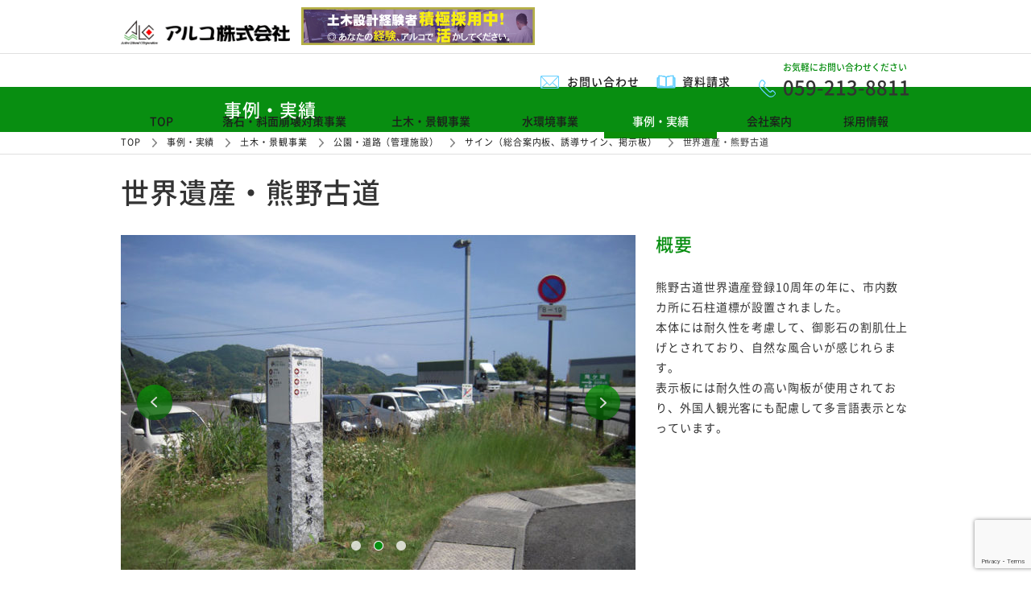

--- FILE ---
content_type: text/html; charset=UTF-8
request_url: https://www.alcoinc.co.jp/case/%E4%B8%96%E7%95%8C%E9%81%BA%E7%94%A3%E3%83%BB%E7%86%8A%E9%87%8E%E5%8F%A4%E9%81%93/
body_size: 12774
content:
<!DOCTYPE html>
<!--[if lt IE 9]><html class="ie8" lang="ja"><![endif]-->
<!--[if (gt IE 9)|!(IE)]>-->
<html lang="ja">
<!--<![endif]-->
<head prefix="og: http://ogp.me/ns# fb: http://ogp.me/ns/fb# article: http://ogp.me/ns/article#">
<meta charset="utf-8" />
<meta name="format-detection" content="telephone=no" />
<meta name="HandheldFriendly" content="True" />
<meta name="viewport" content="width=1080">
<title>世界遺産・熊野古道 | サイン（総合案内板、誘導サイン、掲示板） | 三重県熊野市 | アルコ株式会社</title>
<meta content="土木建設資材全般（落石対策、橋梁補修、水路補修、遊具・景観製品、補強土壁工法）と環境に優しい循環式浄化槽『ソフィール』の提案、設計、販売、施工を行っております。三重県各地から日本各地へ、皆様のご要望にお応えいたします。" name="description" />
<meta content="三重,津,あるこ,ALCO,落石対策,橋梁補修,水路補修,遊具,景観,補強土壁工法,循環式浄化槽,ソフィール" name="keywords" />
<meta property="og:type" content="website" />
<meta property="og:title" content="" />
<meta property="og:description" content="" />
<meta property="og:url" content="http://www." />
<meta property="og:image" content="http://www.img/ogpImage.jpg" />
<link rel="stylesheet" href="https://www.alcoinc.co.jp/wp/wp-content/themes/alco/css/reset.css" type="text/css" />
<link rel="stylesheet" href="https://www.alcoinc.co.jp/wp/wp-content/themes/alco/css/style.css" type="text/css" href="pc.css?201610261200"/>
<link rel="stylesheet" href="https://www.alcoinc.co.jp/wp/wp-content/themes/alco/js/slide/slick.css" type="text/css" />
<link rel="stylesheet" href="https://www.alcoinc.co.jp/wp/wp-content/themes/alco/js/slide/slick-theme.css" type="text/css" />
<!--[if IE]>
		<meta http-equiv="X-UA-Compatible" content="IE=edge,chrome=1" />
		<meta http-equiv="cleartype" content="on" />
	<![endif]-->
<!--[if lt IE 9]>
		<script src="js/html5shiv.min.js"></script>
	<![endif]-->

<meta name='robots' content='max-image-preview:large' />
<link rel='dns-prefetch' href='//www.googletagmanager.com' />
<script type="text/javascript">
/* <![CDATA[ */
window._wpemojiSettings = {"baseUrl":"https:\/\/s.w.org\/images\/core\/emoji\/14.0.0\/72x72\/","ext":".png","svgUrl":"https:\/\/s.w.org\/images\/core\/emoji\/14.0.0\/svg\/","svgExt":".svg","source":{"concatemoji":"https:\/\/www.alcoinc.co.jp\/wp\/wp-includes\/js\/wp-emoji-release.min.js?ver=6.4.7"}};
/*! This file is auto-generated */
!function(i,n){var o,s,e;function c(e){try{var t={supportTests:e,timestamp:(new Date).valueOf()};sessionStorage.setItem(o,JSON.stringify(t))}catch(e){}}function p(e,t,n){e.clearRect(0,0,e.canvas.width,e.canvas.height),e.fillText(t,0,0);var t=new Uint32Array(e.getImageData(0,0,e.canvas.width,e.canvas.height).data),r=(e.clearRect(0,0,e.canvas.width,e.canvas.height),e.fillText(n,0,0),new Uint32Array(e.getImageData(0,0,e.canvas.width,e.canvas.height).data));return t.every(function(e,t){return e===r[t]})}function u(e,t,n){switch(t){case"flag":return n(e,"\ud83c\udff3\ufe0f\u200d\u26a7\ufe0f","\ud83c\udff3\ufe0f\u200b\u26a7\ufe0f")?!1:!n(e,"\ud83c\uddfa\ud83c\uddf3","\ud83c\uddfa\u200b\ud83c\uddf3")&&!n(e,"\ud83c\udff4\udb40\udc67\udb40\udc62\udb40\udc65\udb40\udc6e\udb40\udc67\udb40\udc7f","\ud83c\udff4\u200b\udb40\udc67\u200b\udb40\udc62\u200b\udb40\udc65\u200b\udb40\udc6e\u200b\udb40\udc67\u200b\udb40\udc7f");case"emoji":return!n(e,"\ud83e\udef1\ud83c\udffb\u200d\ud83e\udef2\ud83c\udfff","\ud83e\udef1\ud83c\udffb\u200b\ud83e\udef2\ud83c\udfff")}return!1}function f(e,t,n){var r="undefined"!=typeof WorkerGlobalScope&&self instanceof WorkerGlobalScope?new OffscreenCanvas(300,150):i.createElement("canvas"),a=r.getContext("2d",{willReadFrequently:!0}),o=(a.textBaseline="top",a.font="600 32px Arial",{});return e.forEach(function(e){o[e]=t(a,e,n)}),o}function t(e){var t=i.createElement("script");t.src=e,t.defer=!0,i.head.appendChild(t)}"undefined"!=typeof Promise&&(o="wpEmojiSettingsSupports",s=["flag","emoji"],n.supports={everything:!0,everythingExceptFlag:!0},e=new Promise(function(e){i.addEventListener("DOMContentLoaded",e,{once:!0})}),new Promise(function(t){var n=function(){try{var e=JSON.parse(sessionStorage.getItem(o));if("object"==typeof e&&"number"==typeof e.timestamp&&(new Date).valueOf()<e.timestamp+604800&&"object"==typeof e.supportTests)return e.supportTests}catch(e){}return null}();if(!n){if("undefined"!=typeof Worker&&"undefined"!=typeof OffscreenCanvas&&"undefined"!=typeof URL&&URL.createObjectURL&&"undefined"!=typeof Blob)try{var e="postMessage("+f.toString()+"("+[JSON.stringify(s),u.toString(),p.toString()].join(",")+"));",r=new Blob([e],{type:"text/javascript"}),a=new Worker(URL.createObjectURL(r),{name:"wpTestEmojiSupports"});return void(a.onmessage=function(e){c(n=e.data),a.terminate(),t(n)})}catch(e){}c(n=f(s,u,p))}t(n)}).then(function(e){for(var t in e)n.supports[t]=e[t],n.supports.everything=n.supports.everything&&n.supports[t],"flag"!==t&&(n.supports.everythingExceptFlag=n.supports.everythingExceptFlag&&n.supports[t]);n.supports.everythingExceptFlag=n.supports.everythingExceptFlag&&!n.supports.flag,n.DOMReady=!1,n.readyCallback=function(){n.DOMReady=!0}}).then(function(){return e}).then(function(){var e;n.supports.everything||(n.readyCallback(),(e=n.source||{}).concatemoji?t(e.concatemoji):e.wpemoji&&e.twemoji&&(t(e.twemoji),t(e.wpemoji)))}))}((window,document),window._wpemojiSettings);
/* ]]> */
</script>
<style id='wp-emoji-styles-inline-css' type='text/css'>

	img.wp-smiley, img.emoji {
		display: inline !important;
		border: none !important;
		box-shadow: none !important;
		height: 1em !important;
		width: 1em !important;
		margin: 0 0.07em !important;
		vertical-align: -0.1em !important;
		background: none !important;
		padding: 0 !important;
	}
</style>
<link rel='stylesheet' id='wp-block-library-css' href='https://www.alcoinc.co.jp/wp/wp-includes/css/dist/block-library/style.min.css?ver=6.4.7' type='text/css' media='all' />
<style id='classic-theme-styles-inline-css' type='text/css'>
/*! This file is auto-generated */
.wp-block-button__link{color:#fff;background-color:#32373c;border-radius:9999px;box-shadow:none;text-decoration:none;padding:calc(.667em + 2px) calc(1.333em + 2px);font-size:1.125em}.wp-block-file__button{background:#32373c;color:#fff;text-decoration:none}
</style>
<style id='global-styles-inline-css' type='text/css'>
body{--wp--preset--color--black: #000000;--wp--preset--color--cyan-bluish-gray: #abb8c3;--wp--preset--color--white: #ffffff;--wp--preset--color--pale-pink: #f78da7;--wp--preset--color--vivid-red: #cf2e2e;--wp--preset--color--luminous-vivid-orange: #ff6900;--wp--preset--color--luminous-vivid-amber: #fcb900;--wp--preset--color--light-green-cyan: #7bdcb5;--wp--preset--color--vivid-green-cyan: #00d084;--wp--preset--color--pale-cyan-blue: #8ed1fc;--wp--preset--color--vivid-cyan-blue: #0693e3;--wp--preset--color--vivid-purple: #9b51e0;--wp--preset--gradient--vivid-cyan-blue-to-vivid-purple: linear-gradient(135deg,rgba(6,147,227,1) 0%,rgb(155,81,224) 100%);--wp--preset--gradient--light-green-cyan-to-vivid-green-cyan: linear-gradient(135deg,rgb(122,220,180) 0%,rgb(0,208,130) 100%);--wp--preset--gradient--luminous-vivid-amber-to-luminous-vivid-orange: linear-gradient(135deg,rgba(252,185,0,1) 0%,rgba(255,105,0,1) 100%);--wp--preset--gradient--luminous-vivid-orange-to-vivid-red: linear-gradient(135deg,rgba(255,105,0,1) 0%,rgb(207,46,46) 100%);--wp--preset--gradient--very-light-gray-to-cyan-bluish-gray: linear-gradient(135deg,rgb(238,238,238) 0%,rgb(169,184,195) 100%);--wp--preset--gradient--cool-to-warm-spectrum: linear-gradient(135deg,rgb(74,234,220) 0%,rgb(151,120,209) 20%,rgb(207,42,186) 40%,rgb(238,44,130) 60%,rgb(251,105,98) 80%,rgb(254,248,76) 100%);--wp--preset--gradient--blush-light-purple: linear-gradient(135deg,rgb(255,206,236) 0%,rgb(152,150,240) 100%);--wp--preset--gradient--blush-bordeaux: linear-gradient(135deg,rgb(254,205,165) 0%,rgb(254,45,45) 50%,rgb(107,0,62) 100%);--wp--preset--gradient--luminous-dusk: linear-gradient(135deg,rgb(255,203,112) 0%,rgb(199,81,192) 50%,rgb(65,88,208) 100%);--wp--preset--gradient--pale-ocean: linear-gradient(135deg,rgb(255,245,203) 0%,rgb(182,227,212) 50%,rgb(51,167,181) 100%);--wp--preset--gradient--electric-grass: linear-gradient(135deg,rgb(202,248,128) 0%,rgb(113,206,126) 100%);--wp--preset--gradient--midnight: linear-gradient(135deg,rgb(2,3,129) 0%,rgb(40,116,252) 100%);--wp--preset--font-size--small: 13px;--wp--preset--font-size--medium: 20px;--wp--preset--font-size--large: 36px;--wp--preset--font-size--x-large: 42px;--wp--preset--spacing--20: 0.44rem;--wp--preset--spacing--30: 0.67rem;--wp--preset--spacing--40: 1rem;--wp--preset--spacing--50: 1.5rem;--wp--preset--spacing--60: 2.25rem;--wp--preset--spacing--70: 3.38rem;--wp--preset--spacing--80: 5.06rem;--wp--preset--shadow--natural: 6px 6px 9px rgba(0, 0, 0, 0.2);--wp--preset--shadow--deep: 12px 12px 50px rgba(0, 0, 0, 0.4);--wp--preset--shadow--sharp: 6px 6px 0px rgba(0, 0, 0, 0.2);--wp--preset--shadow--outlined: 6px 6px 0px -3px rgba(255, 255, 255, 1), 6px 6px rgba(0, 0, 0, 1);--wp--preset--shadow--crisp: 6px 6px 0px rgba(0, 0, 0, 1);}:where(.is-layout-flex){gap: 0.5em;}:where(.is-layout-grid){gap: 0.5em;}body .is-layout-flow > .alignleft{float: left;margin-inline-start: 0;margin-inline-end: 2em;}body .is-layout-flow > .alignright{float: right;margin-inline-start: 2em;margin-inline-end: 0;}body .is-layout-flow > .aligncenter{margin-left: auto !important;margin-right: auto !important;}body .is-layout-constrained > .alignleft{float: left;margin-inline-start: 0;margin-inline-end: 2em;}body .is-layout-constrained > .alignright{float: right;margin-inline-start: 2em;margin-inline-end: 0;}body .is-layout-constrained > .aligncenter{margin-left: auto !important;margin-right: auto !important;}body .is-layout-constrained > :where(:not(.alignleft):not(.alignright):not(.alignfull)){max-width: var(--wp--style--global--content-size);margin-left: auto !important;margin-right: auto !important;}body .is-layout-constrained > .alignwide{max-width: var(--wp--style--global--wide-size);}body .is-layout-flex{display: flex;}body .is-layout-flex{flex-wrap: wrap;align-items: center;}body .is-layout-flex > *{margin: 0;}body .is-layout-grid{display: grid;}body .is-layout-grid > *{margin: 0;}:where(.wp-block-columns.is-layout-flex){gap: 2em;}:where(.wp-block-columns.is-layout-grid){gap: 2em;}:where(.wp-block-post-template.is-layout-flex){gap: 1.25em;}:where(.wp-block-post-template.is-layout-grid){gap: 1.25em;}.has-black-color{color: var(--wp--preset--color--black) !important;}.has-cyan-bluish-gray-color{color: var(--wp--preset--color--cyan-bluish-gray) !important;}.has-white-color{color: var(--wp--preset--color--white) !important;}.has-pale-pink-color{color: var(--wp--preset--color--pale-pink) !important;}.has-vivid-red-color{color: var(--wp--preset--color--vivid-red) !important;}.has-luminous-vivid-orange-color{color: var(--wp--preset--color--luminous-vivid-orange) !important;}.has-luminous-vivid-amber-color{color: var(--wp--preset--color--luminous-vivid-amber) !important;}.has-light-green-cyan-color{color: var(--wp--preset--color--light-green-cyan) !important;}.has-vivid-green-cyan-color{color: var(--wp--preset--color--vivid-green-cyan) !important;}.has-pale-cyan-blue-color{color: var(--wp--preset--color--pale-cyan-blue) !important;}.has-vivid-cyan-blue-color{color: var(--wp--preset--color--vivid-cyan-blue) !important;}.has-vivid-purple-color{color: var(--wp--preset--color--vivid-purple) !important;}.has-black-background-color{background-color: var(--wp--preset--color--black) !important;}.has-cyan-bluish-gray-background-color{background-color: var(--wp--preset--color--cyan-bluish-gray) !important;}.has-white-background-color{background-color: var(--wp--preset--color--white) !important;}.has-pale-pink-background-color{background-color: var(--wp--preset--color--pale-pink) !important;}.has-vivid-red-background-color{background-color: var(--wp--preset--color--vivid-red) !important;}.has-luminous-vivid-orange-background-color{background-color: var(--wp--preset--color--luminous-vivid-orange) !important;}.has-luminous-vivid-amber-background-color{background-color: var(--wp--preset--color--luminous-vivid-amber) !important;}.has-light-green-cyan-background-color{background-color: var(--wp--preset--color--light-green-cyan) !important;}.has-vivid-green-cyan-background-color{background-color: var(--wp--preset--color--vivid-green-cyan) !important;}.has-pale-cyan-blue-background-color{background-color: var(--wp--preset--color--pale-cyan-blue) !important;}.has-vivid-cyan-blue-background-color{background-color: var(--wp--preset--color--vivid-cyan-blue) !important;}.has-vivid-purple-background-color{background-color: var(--wp--preset--color--vivid-purple) !important;}.has-black-border-color{border-color: var(--wp--preset--color--black) !important;}.has-cyan-bluish-gray-border-color{border-color: var(--wp--preset--color--cyan-bluish-gray) !important;}.has-white-border-color{border-color: var(--wp--preset--color--white) !important;}.has-pale-pink-border-color{border-color: var(--wp--preset--color--pale-pink) !important;}.has-vivid-red-border-color{border-color: var(--wp--preset--color--vivid-red) !important;}.has-luminous-vivid-orange-border-color{border-color: var(--wp--preset--color--luminous-vivid-orange) !important;}.has-luminous-vivid-amber-border-color{border-color: var(--wp--preset--color--luminous-vivid-amber) !important;}.has-light-green-cyan-border-color{border-color: var(--wp--preset--color--light-green-cyan) !important;}.has-vivid-green-cyan-border-color{border-color: var(--wp--preset--color--vivid-green-cyan) !important;}.has-pale-cyan-blue-border-color{border-color: var(--wp--preset--color--pale-cyan-blue) !important;}.has-vivid-cyan-blue-border-color{border-color: var(--wp--preset--color--vivid-cyan-blue) !important;}.has-vivid-purple-border-color{border-color: var(--wp--preset--color--vivid-purple) !important;}.has-vivid-cyan-blue-to-vivid-purple-gradient-background{background: var(--wp--preset--gradient--vivid-cyan-blue-to-vivid-purple) !important;}.has-light-green-cyan-to-vivid-green-cyan-gradient-background{background: var(--wp--preset--gradient--light-green-cyan-to-vivid-green-cyan) !important;}.has-luminous-vivid-amber-to-luminous-vivid-orange-gradient-background{background: var(--wp--preset--gradient--luminous-vivid-amber-to-luminous-vivid-orange) !important;}.has-luminous-vivid-orange-to-vivid-red-gradient-background{background: var(--wp--preset--gradient--luminous-vivid-orange-to-vivid-red) !important;}.has-very-light-gray-to-cyan-bluish-gray-gradient-background{background: var(--wp--preset--gradient--very-light-gray-to-cyan-bluish-gray) !important;}.has-cool-to-warm-spectrum-gradient-background{background: var(--wp--preset--gradient--cool-to-warm-spectrum) !important;}.has-blush-light-purple-gradient-background{background: var(--wp--preset--gradient--blush-light-purple) !important;}.has-blush-bordeaux-gradient-background{background: var(--wp--preset--gradient--blush-bordeaux) !important;}.has-luminous-dusk-gradient-background{background: var(--wp--preset--gradient--luminous-dusk) !important;}.has-pale-ocean-gradient-background{background: var(--wp--preset--gradient--pale-ocean) !important;}.has-electric-grass-gradient-background{background: var(--wp--preset--gradient--electric-grass) !important;}.has-midnight-gradient-background{background: var(--wp--preset--gradient--midnight) !important;}.has-small-font-size{font-size: var(--wp--preset--font-size--small) !important;}.has-medium-font-size{font-size: var(--wp--preset--font-size--medium) !important;}.has-large-font-size{font-size: var(--wp--preset--font-size--large) !important;}.has-x-large-font-size{font-size: var(--wp--preset--font-size--x-large) !important;}
.wp-block-navigation a:where(:not(.wp-element-button)){color: inherit;}
:where(.wp-block-post-template.is-layout-flex){gap: 1.25em;}:where(.wp-block-post-template.is-layout-grid){gap: 1.25em;}
:where(.wp-block-columns.is-layout-flex){gap: 2em;}:where(.wp-block-columns.is-layout-grid){gap: 2em;}
.wp-block-pullquote{font-size: 1.5em;line-height: 1.6;}
</style>
<link rel='stylesheet' id='contact-form-7-css' href='https://www.alcoinc.co.jp/wp/wp-content/plugins/contact-form-7/includes/css/styles.css?ver=5.8.5' type='text/css' media='all' />
<link rel='stylesheet' id='wpsm_ac-font-awesome-front-css' href='https://www.alcoinc.co.jp/wp/wp-content/plugins/responsive-accordion-and-collapse/css/font-awesome/css/font-awesome.min.css?ver=6.4.7' type='text/css' media='all' />
<link rel='stylesheet' id='wpsm_ac_bootstrap-front-css' href='https://www.alcoinc.co.jp/wp/wp-content/plugins/responsive-accordion-and-collapse/css/bootstrap-front.css?ver=6.4.7' type='text/css' media='all' />
<link rel='stylesheet' id='wc-shortcodes-style-css' href='https://www.alcoinc.co.jp/wp/wp-content/plugins/wc-shortcodes/public/assets/css/style.css?ver=3.46' type='text/css' media='all' />
<link rel='stylesheet' id='fancybox-css' href='https://www.alcoinc.co.jp/wp/wp-content/plugins/easy-fancybox/css/jquery.fancybox.min.css?ver=1.3.24' type='text/css' media='screen' />
<link rel='stylesheet' id='wordpresscanvas-font-awesome-css' href='https://www.alcoinc.co.jp/wp/wp-content/plugins/wc-shortcodes/public/assets/css/font-awesome.min.css?ver=4.7.0' type='text/css' media='all' />
<link rel='stylesheet' id='site-page-tree-style-css' href='https://www.alcoinc.co.jp/wp/wp-content/plugins/site-page-tree/style.css?ver=6.4.7' type='text/css' media='all' />
<!--n2css--><script type="text/javascript" src="https://www.alcoinc.co.jp/wp/wp-includes/js/jquery/jquery.min.js?ver=3.7.1" id="jquery-core-js"></script>
<script type="text/javascript" src="https://www.alcoinc.co.jp/wp/wp-includes/js/jquery/jquery-migrate.min.js?ver=3.4.1" id="jquery-migrate-js"></script>
<script type="text/javascript" src="https://www.alcoinc.co.jp/wp/wp-content/plugins/site-page-tree/site-page-tree.js?ver=6.4.7" id="site-page-tree-script-js"></script>

<!-- Site Kit によって追加された Google タグ（gtag.js）スニペット -->
<!-- Google アナリティクス スニペット (Site Kit が追加) -->
<script type="text/javascript" src="https://www.googletagmanager.com/gtag/js?id=G-3C942V0E0Z" id="google_gtagjs-js" async></script>
<script type="text/javascript" id="google_gtagjs-js-after">
/* <![CDATA[ */
window.dataLayer = window.dataLayer || [];function gtag(){dataLayer.push(arguments);}
gtag("set","linker",{"domains":["www.alcoinc.co.jp"]});
gtag("js", new Date());
gtag("set", "developer_id.dZTNiMT", true);
gtag("config", "G-3C942V0E0Z");
/* ]]> */
</script>
<link rel="https://api.w.org/" href="https://www.alcoinc.co.jp/wp-json/" /><link rel="EditURI" type="application/rsd+xml" title="RSD" href="https://www.alcoinc.co.jp/wp/xmlrpc.php?rsd" />
<meta name="generator" content="WordPress 6.4.7" />
<link rel="canonical" href="https://www.alcoinc.co.jp/case/%e4%b8%96%e7%95%8c%e9%81%ba%e7%94%a3%e3%83%bb%e7%86%8a%e9%87%8e%e5%8f%a4%e9%81%93/" />
<link rel='shortlink' href='https://www.alcoinc.co.jp/?p=6782' />
<link rel="alternate" type="application/json+oembed" href="https://www.alcoinc.co.jp/wp-json/oembed/1.0/embed?url=https%3A%2F%2Fwww.alcoinc.co.jp%2Fcase%2F%25e4%25b8%2596%25e7%2595%258c%25e9%2581%25ba%25e7%2594%25a3%25e3%2583%25bb%25e7%2586%258a%25e9%2587%258e%25e5%258f%25a4%25e9%2581%2593%2F" />
<link rel="alternate" type="text/xml+oembed" href="https://www.alcoinc.co.jp/wp-json/oembed/1.0/embed?url=https%3A%2F%2Fwww.alcoinc.co.jp%2Fcase%2F%25e4%25b8%2596%25e7%2595%258c%25e9%2581%25ba%25e7%2594%25a3%25e3%2583%25bb%25e7%2586%258a%25e9%2587%258e%25e5%258f%25a4%25e9%2581%2593%2F&#038;format=xml" />
<meta name="generator" content="Site Kit by Google 1.171.0" /></head>

<body id="page_results" class="second detail">

<script>
  (function(i,s,o,g,r,a,m){i['GoogleAnalyticsObject']=r;i[r]=i[r]||function(){
  (i[r].q=i[r].q||[]).push(arguments)},i[r].l=1*new Date();a=s.createElement(o),
  m=s.getElementsByTagName(o)[0];a.async=1;a.src=g;m.parentNode.insertBefore(a,m)
  })(window,document,'script','https://www.google-analytics.com/analytics.js','ga');

  ga('create', 'UA-85667607-1', 'auto');
  ga('send', 'pageview');

</script>

<div class="all">

  <header>
    <div class="inr">
      <div class="left">
        <h1><a href="/"><img src="https://www.alcoinc.co.jp/wp/wp-content/themes/alco/img/logo_header.png" width="210px" alt="アルコ株式会社"/></a>
        <a href="https://www.alcoinc.co.jp/採用情報2/"><img src="https://www.alcoinc.co.jp/wp/wp-content/themes/alco/img/bnr_saiyo.png" width="290px" alt="採用"/></a>
        </h1>
      </div>
      <ul class="right">
        <li class="mail">
          <p><a href="/contact/">お問い合わせ</a></p>
        </li>
        <li class="document">
          <p><a href="/document/">資料請求</a></p>
        </li>
        <li class="tel">
          <span>お気軽にお問い合わせください</span>
          <p>059-213-8811</p>
        </li>
      </ul>

    </div>
  </header>
  <!-- header -->

  <nav id="gnav">
    <ul class="inr">
      <li class="top"><a href="/">TOP</a></li>
      <li class="rock"><a href="/rakuseki/">落石・斜面崩壊対策事業</a></li>
      <li class="view"><a href="/doboku/">土木・景観事業</a></li>
      <li class="aqua"><a href="/mizu/">水環境事業</a></li>
      <li class="results"><a href="/case/">事例・実績</a></li>
      <li class="company"><a href="/company/">会社案内</a></li>
      <li class="rcruit"><a href="https://alco-recruit.com/">採用情報</a></li>
    </ul>
  </nav>
  <!-- gnav --><h2>事例・実績</h2>
<div id="bread"><div class="inr"><!-- Breadcrumb NavXT 7.0.2 -->
<span property="itemListElement" typeof="ListItem"><a property="item" typeof="WebPage" title="アルコ株式会社へ移動" href="https://www.alcoinc.co.jp" class="home"><span property="name">TOP</span></a><meta property="position" content="1"></span><i class="bred"></i><span property="itemListElement" typeof="ListItem"><a property="item" typeof="WebPage" title="事例・実績へ移動" href="https://www.alcoinc.co.jp/case/" class="archive post-case-archive"><span property="name">事例・実績</span></a><meta property="position" content="2"></span><i class="bred"></i><span property="itemListElement" typeof="ListItem"><a property="item" typeof="WebPage" title="Go to the 土木・景観事業 カテゴリー archives." href="https://www.alcoinc.co.jp/case_cat/%e5%9c%9f%e6%9c%a8%e3%83%bb%e6%99%af%e8%a6%b3%e4%ba%8b%e6%a5%ad/" class="taxonomy case_cat"><span property="name">土木・景観事業</span></a><meta property="position" content="3"></span><i class="bred"></i><span property="itemListElement" typeof="ListItem"><a property="item" typeof="WebPage" title="Go to the 公園・道路（管理施設） カテゴリー archives." href="https://www.alcoinc.co.jp/case_cat/%e5%85%ac%e5%9c%92%e3%83%bb%e9%81%93%e8%b7%af%ef%bc%88%e7%ae%a1%e7%90%86%e6%96%bd%e8%a8%ad%ef%bc%89/" class="taxonomy case_cat"><span property="name">公園・道路（管理施設）</span></a><meta property="position" content="4"></span><i class="bred"></i><span property="itemListElement" typeof="ListItem"><a property="item" typeof="WebPage" title="Go to the サイン（総合案内板、誘導サイン、掲示板） カテゴリー archives." href="https://www.alcoinc.co.jp/case_cat/%e3%82%b5%e3%82%a4%e3%83%b3%ef%bc%88%e7%b7%8f%e5%90%88%e6%a1%88%e5%86%85%e6%9d%bf%e3%80%81%e8%aa%98%e5%b0%8e%e3%82%b5%e3%82%a4%e3%83%b3%e3%80%81%e6%8e%b2%e7%a4%ba%e6%9d%bf%ef%bc%89/" class="taxonomy case_cat"><span property="name">サイン（総合案内板、誘導サイン、掲示板）</span></a><meta property="position" content="5"></span><i class="bred"></i><span property="itemListElement" typeof="ListItem"><span property="name">世界遺産・熊野古道</span><meta property="position" content="6"></span></div></div>
<section id="contents">
<div class="inr">
    <section>
    <h3>世界遺産・熊野古道</h3>

    <div class="left">
      <article id="image" class="heightLine-1">
      	<ul class="slider">
	                            <li><figure><img src="https://www.alcoinc.co.jp/wp/wp-content/uploads/4663edbdc07cda5459802f2f53481805.jpg" alt="[画像]"></figure></li>
          					                    <li><figure><img src="https://www.alcoinc.co.jp/wp/wp-content/uploads/9077176a796d7c3ad58a4ed7a325a1e7-e1490674538973.jpg" alt="[画像]"></figure></li>
          					                    <li><figure><img src="https://www.alcoinc.co.jp/wp/wp-content/uploads/916b964207e9a5ec02509510dd27c5e7-e1490674554231.jpg" alt="[画像]"></figure></li>
          					          					          					        </ul>
      </article>
      <article id="data">
        <h4>施工情報</h4>
        <div>
          <dl><dt>工事場所</dt><dd>三重県熊野市</dd></dl>
          <dl><dt>施工時期</dt><dd>２０１５年</dd></dl>
                              <dl><dt>製品名</dt><dd>石柱道標サイン</dd></dl>
          					          					          					          					          					        </div>
      </article>
      </div>
      <!--left-->

      <div class="right">
        <article id="detail" class="heightLine-1">
          <h4>概要</h4>
                      <p><p>熊野古道世界遺産登録10周年の年に、市内数カ所に石柱道標が設置されました。</p>
<p>本体には耐久性を考慮して、御影石の割肌仕上げとされており、自然な風合いが感じれらます。</p>
<p>表示板には耐久性の高い陶板が使用されており、外国人観光客にも配慮して多言語表示となっています。</p>
</p>
                  </article>
        <aside>
          <h4>関連情報</h4>
          <ul>
                                                <li><p class="btn"><a href="/contact/">お問い合わせへ</a></p></li>
          </ul>
        </aside>
      </div>
      <!--right-->

      </section>

  </div>
  </section>
  <!--//contetnts -->
  <section id="bnrarea">
    <div class="inr">
      <ul>
        <li><a href="https://www.japan-ring.net/" target="_blank"><img src="https://www.alcoinc.co.jp/wp/wp-content/themes/alco/img/bnr-4.png" alt="柔構造物工法研究会"></a></li>
        <li><a href="https://s-spm.jp/" target="_blank"><img src="https://www.alcoinc.co.jp/wp/wp-content/themes/alco/img/bnr-shamennoanzenanshinkenkyukai.png" alt="斜面の安全・安心研究会"></a></li>
        <li><a href="http://www.arcfence.jp/" target="_blank"><img src="https://www.alcoinc.co.jp/wp/wp-content/themes/alco/img/bnr-2.png" alt="ARCフェンス研究会"></a></li>
        <li><a href="https://loopfence-vx.com/"  target="_blank"><img src="https://www.alcoinc.co.jp/wp/wp-content/themes/alco/img/bnr-13.png" alt="ループフェンス研究会"></a></li>
        <li><a href="http://www.tokyorope.co.jp/product/eg/rakuseki_s/#anc11" target="_blank"><img src="https://www.alcoinc.co.jp/wp/wp-content/themes/alco/img/bnr-tsrakusekidoshataisakukyoukai.png" alt="TS落石土砂対策協会"></a></li>
        <li><a href="https://shamentaisaku.net/" target="_blank"><img src="https://www.alcoinc.co.jp/wp/wp-content/themes/alco/img/bnr-shamentaisakukenkyukyokai.png" alt="斜面対策研究協会"></a></li>
        <li><a href="https://www.newresp.jp/index.html" target="_blank"><img src="https://www.alcoinc.co.jp/wp/wp-content/themes/alco/img/bnr-tokainyuresupukyokai.png" alt="東海ニューレスプ協会"></a></li>
        <li><a href="https://www.geofiber.jp/" target="_blank"><img src="https://www.alcoinc.co.jp/wp/wp-content/themes/alco/img/bnr-tokaijiofaibakyokai.png" alt="東海ジオファイバー協会"></a></li>
        <li><a href="http://www.kanryokukyo.com/" target="_blank"><img src="https://www.alcoinc.co.jp/wp/wp-content/themes/alco/img/bnr-kokudokankoyryokuakakyokai.png" alt="国土環境緑化協会"></a></li>
        <li><a href="http://www.souken-e.co.jp/" target="_blank"><img src="https://www.alcoinc.co.jp/wp/wp-content/themes/alco/img/bnr-puresutonetokohokyokai.png" alt="プレストネット工法協会"></a></li>
        <li><a href="https://hp-fence.com/" target="_blank"><img src="https://www.alcoinc.co.jp/wp/wp-content/themes/alco/img/bnr-higthpowerfencekyokai.png" alt="ハイパワーフェンス協会"></a></li>
        <li><a href="https://asia-dpa.com/" target="_blank"><img src="https://www.alcoinc.co.jp/wp/wp-content/themes/alco/img/bnr-ajiabosaikyokai.png" alt="亜細亜防災協会"></a></li>
         <li><a href="https://sofil-kyokai.com/" target="_blank"><img src="https://www.alcoinc.co.jp/wp/wp-content/themes/alco/img/bnr-1.png" alt="ソフィール協会"></a></li>
         <li><a href="https://www.gifu-shinoda.co.jp/" target="_blank"><img src="https://www.alcoinc.co.jp/wp/wp-content/themes/alco/img/bnr-10.png" alt="篠田株式会社"></a></li>
         <li><a href="http://www.a-pcmm.jp/" target="_blank"><img src="https://www.alcoinc.co.jp/wp/wp-content/themes/alco/img/bnr-6.png" alt="PCM工法協会"></a></li>
         <li><a href="https://www.sanyu-rec.jp/cmt/mt-search.cgi?Template=bunya&IncludeBlogs=4&CategorySearch=1&CategorySearchIgnoreText=1&CategorySearchSets=set1&set1_type=or&limit=1000&set1=315" target="_blank"><img src="https://www.alcoinc.co.jp/wp/wp-content/themes/alco/img/bnr-srkohokyoukai.png" alt="SR工法協会"></a></li>
         <li><a href="https://cleanlaser-cma.or.jp/" target="_blank"><img src="https://www.alcoinc.co.jp/wp/wp-content/themes/alco/img/bnr-cleanlasercma.jpg" alt="クリーンレーザー工法協会"></a></li>
         <li><a href="http://www.ccm-kyokai.jp/" target="_blank"><img src="https://www.alcoinc.co.jp/wp/wp-content/themes/alco/img/bnr-ccm.jpg" alt="CCM協会"></a></li>
         <li><a href="https://www.norimen-doboku.biz/" target="_blank"><img src="https://www.alcoinc.co.jp/wp/wp-content/themes/alco/img/bnr-norimendoboku.jpg" alt="法面土木業協会"></a></li>

      <!--過去に入っていたバナー控え-->
      <!--  
      <li><a href="http://n-ra.jp/" target="_blank"><img src="https://www.alcoinc.co.jp/wp/wp-content/themes/alco/img/bnr-5.png" alt="新落石研究会"></a></li>
      <li><a href="http://www.macro-method.jp/" target="_blank"><img src="https://www.alcoinc.co.jp/wp/wp-content/themes/alco/img/bnr-3.png" alt="マクロ工法研究会"></a></li>
        <li><a href="http://www.okinawa-sofil.com/" target="_blank"><img src="https://www.alcoinc.co.jp/wp/wp-content/themes/alco/img/bnr-9.png" alt="沖縄ソフィール"></a></li>
        <li><a href="http://www.righttec.com/cc/" target="_blank"><img src="https://www.alcoinc.co.jp/wp/wp-content/themes/alco/img/bnr-7.png" alt="三重県CC緑化協会"></a></li>
        <li><a href="http://www.geofiber.jp/" target="_blank"><img src="https://www.alcoinc.co.jp/wp/wp-content/themes/alco/img/bnr-11.png" alt="三重県ジオファイバー協会"></a></li>
        <li><a href="http://www.nittoc.co.jp/technology/0093.html" target="_blank"><img src="https://www.alcoinc.co.jp/wp/wp-content/themes/alco/img/bnr-12.png" alt="三重県ニューレスプ協会"></a></li> -->
      </ul>
    </div>
  </section>
  <!--//bnrarea -->

<footer>
    <div class="inr">
      <div class="left">
        <nav id="fnav">

          
          <ul>

          
            <li><strong>落石・斜面崩壊対策事業</strong></li>
            <li id="menu-item-3790" class="menu-item menu-item-type-post_type menu-item-object-page menu-item-3790"><a href="https://www.alcoinc.co.jp/rakuseki/wire_net/">・ワイヤーネット被覆工法</a></li>
<li id="menu-item-3796" class="menu-item menu-item-type-post_type menu-item-object-page menu-item-3796"><a href="https://www.alcoinc.co.jp/rakuseki/arc_fence/">・ARCフェンス</a></li>
<li id="menu-item-3798" class="menu-item menu-item-type-post_type menu-item-object-page menu-item-3798"><a href="https://www.alcoinc.co.jp/rakuseki/ring_net/">・リングネット</a></li>
<li id="menu-item-3797" class="menu-item menu-item-type-post_type menu-item-object-page menu-item-3797"><a href="https://www.alcoinc.co.jp/rakuseki/txi_rock_guard/">・TXI落石防護柵</a></li>
<li id="menu-item-3800" class="menu-item menu-item-type-post_type menu-item-object-page menu-item-3800"><a href="https://www.alcoinc.co.jp/rakuseki/net_one/">・ネットワン</a></li>
<li id="menu-item-3799" class="menu-item menu-item-type-post_type menu-item-object-page menu-item-3799"><a href="https://www.alcoinc.co.jp/rakuseki/block_guard/">・ブロックガード</a></li>
<li id="menu-item-15554" class="menu-item menu-item-type-custom menu-item-object-custom menu-item-15554"><a href="#">・ループフェンス</a></li>
<li id="menu-item-3791" class="menu-item menu-item-type-post_type menu-item-object-page menu-item-3791"><a href="https://www.alcoinc.co.jp/rakuseki/macro_net/">・マクロネット</a></li>
<li id="menu-item-3792" class="menu-item menu-item-type-post_type menu-item-object-page menu-item-3792"><a href="https://www.alcoinc.co.jp/rakuseki/large_rock/">・巨大岩塊固定工法</a></li>
<li id="menu-item-3793" class="menu-item menu-item-type-post_type menu-item-object-page menu-item-3793"><a href="https://www.alcoinc.co.jp/?page_id=1893">・ロープネット</a></li>
<li id="menu-item-3802" class="menu-item menu-item-type-post_type menu-item-object-page menu-item-3802"><a href="https://www.alcoinc.co.jp/rakuseki/impact_barrier/">・インパクトバリア</a></li>
<li id="menu-item-3803" class="menu-item menu-item-type-post_type menu-item-object-page menu-item-3803"><a href="https://www.alcoinc.co.jp/rakuseki/slope_guard_fence/">・スロープガードフェンス</a></li>
<li id="menu-item-3804" class="menu-item menu-item-type-post_type menu-item-object-page menu-item-3804"><a href="https://www.alcoinc.co.jp/rakuseki/geo_rock_wall/">・ジオロックウォール</a></li>
<li id="menu-item-3801" class="menu-item menu-item-type-post_type menu-item-object-page menu-item-3801"><a href="https://www.alcoinc.co.jp/rakuseki/prest_net/">・プレストネット</a></li>

          </ul>

          
          <ul>

          
            <li><strong>土木・景観事業</strong></li>
            <li id="menu-item-2924" class="menu-item menu-item-type-post_type menu-item-object-page menu-item-2924"><a href="https://www.alcoinc.co.jp/doboku/youheki/">・擁壁</a></li>
<li id="menu-item-2923" class="menu-item menu-item-type-post_type menu-item-object-page menu-item-2923"><a href="https://www.alcoinc.co.jp/doboku/kouen/">・公園・道路</a></li>
<li id="menu-item-2925" class="menu-item menu-item-type-post_type menu-item-object-page menu-item-2925"><a href="https://www.alcoinc.co.jp/doboku/kyouryouhosyu/">・橋梁補修・補強工</a></li>
<li id="menu-item-2926" class="menu-item menu-item-type-post_type menu-item-object-page menu-item-2926"><a href="https://www.alcoinc.co.jp/doboku/suirohosyu/">・水路補修工</a></li>
<li id="menu-item-2922" class="menu-item menu-item-type-post_type menu-item-object-page menu-item-2922"><a href="https://www.alcoinc.co.jp/doboku/karibashi/">・仮橋・鋼矢板</a></li>
<li id="menu-item-2927" class="menu-item menu-item-type-post_type menu-item-object-page menu-item-2927"><a href="https://www.alcoinc.co.jp/doboku/chizan/">・治山・砂防</a></li>
<li id="menu-item-2929" class="menu-item menu-item-type-post_type menu-item-object-page menu-item-2929"><a href="https://www.alcoinc.co.jp/doboku/bousai/">・防災・減災関連</a></li>
<li id="menu-item-2928" class="menu-item menu-item-type-post_type menu-item-object-page menu-item-2928"><a href="https://www.alcoinc.co.jp/doboku/kanbatsuzai/">・間伐材</a></li>
<li id="menu-item-3807" class="menu-item menu-item-type-post_type menu-item-object-page menu-item-3807"><a href="https://www.alcoinc.co.jp/?page_id=3214">・その他</a></li>

          </ul>

          
          <ul>

          
            <li><strong>水環境事業</strong></li>
            <li id="menu-item-3811" class="menu-item menu-item-type-post_type menu-item-object-page menu-item-3811"><a href="https://www.alcoinc.co.jp/mizu/sofil/">・ソフィール<br>（土壌微生物膜合併処理浄化槽）</a></li>
<li id="menu-item-5527" class="menu-item menu-item-type-post_type menu-item-object-page menu-item-5527"><a href="https://www.alcoinc.co.jp/mizu/sofil/system/">・ソフィールのご紹介</a></li>
<li id="menu-item-7723" class="menu-item menu-item-type-post_type menu-item-object-page menu-item-7723"><a href="https://www.alcoinc.co.jp/mizu/sofil/about/">・処理水再利用システムの概要</a></li>
<li id="menu-item-5524" class="menu-item menu-item-type-post_type menu-item-object-page menu-item-5524"><a href="https://www.alcoinc.co.jp/mizu/sofil/technology/">・自然エネルギーの利用など</a></li>
<li id="menu-item-5525" class="menu-item menu-item-type-post_type menu-item-object-page menu-item-5525"><a href="https://www.alcoinc.co.jp/mizu/sofil/drain/">・SE合併処理浄化槽<br>（し尿と雑排水の分離処理）</a></li>
<li id="menu-item-3812" class="menu-item menu-item-type-post_type menu-item-object-page menu-item-3812"><a href="https://www.alcoinc.co.jp/mizu/sofil/document/">・参考資料</a></li>
<li id="menu-item-5526" class="menu-item menu-item-type-post_type menu-item-object-page menu-item-5526"><a href="https://www.alcoinc.co.jp/mizu/sofil/introduction/">・ソフィール事業のご紹介</a></li>
<li id="menu-item-3814" class="menu-item menu-item-type-post_type menu-item-object-page menu-item-3814"><a href="https://www.alcoinc.co.jp/mizu/sofil/work/">・実績紹介</a></li>
<li id="menu-item-12792" class="menu-item menu-item-type-post_type menu-item-object-page menu-item-12792"><a href="https://www.alcoinc.co.jp/mizu/sofil/designplanning/">・浄化槽の設計・計画</a></li>
<li id="menu-item-3816" class="menu-item menu-item-type-post_type menu-item-object-page menu-item-3816"><a href="https://www.alcoinc.co.jp/mizu/shosansei/">・硝酸性窒素汚染地下水処理設備<br>（揚水処理型）</a></li>

          </ul>

          
          <ul>

          
            <li><strong>会社案内</strong></li>
            <li id="menu-item-2933" class="menu-item menu-item-type-post_type menu-item-object-page menu-item-2933"><a href="https://www.alcoinc.co.jp/company/message/">・代表挨拶</a></li>
<li id="menu-item-2934" class="menu-item menu-item-type-post_type menu-item-object-page menu-item-2934"><a href="https://www.alcoinc.co.jp/company/companyprofile/">・会社概要</a></li>
<li id="menu-item-2935" class="menu-item menu-item-type-post_type menu-item-object-page menu-item-2935"><a href="https://www.alcoinc.co.jp/company/history/">・沿革</a></li>

          </ul>

          
        </nav>

        <address>
       		<figure><img src="https://www.alcoinc.co.jp/wp/wp-content/themes/alco/img/logo_footer.png" width="87px" alt="アルコ株式会社"></figure>
        	<p><a href="http://www.alcoinc.co.jp/">アルコ株式会社</a><br>〒514-0815 三重県津市藤方2254番地1<br>TEL:059-213-8811　FAX:059-213-8880</p>
        </address>
      </div>
      <!--//left-->

      <div class="right">
        <h4>お問い合わせ・資料請求</h4>
        <div class="box">
          <ul>
            <li>
              <h6>サイトから問い合わせる</h6>
              <p class="btn toiawase"><a href="/contact/"><span>お問い合わせ</span></a></p>
            </li>
            <li>
              <h6>資料請求はこちら</h6>
              <p class="btn siryou"><a href="/document/"><span>資料請求へ</span></a></p>
            </li>
            <li class="phone">
              <h6>電話でのお問い合わせ</h6>
              <p class="tel">TEL : <span>059-213-8811</span></p>
              <p class="fax">FAX : <span>059-213-8880</span></p>
            </li>
          </ul>
        </div>
      </div>
      <!--//right-->
    </div>
    <!--//inr-->

    <div id="copyright"><small>Copyright © ALCO CORPORATION. All Rights Reserved.</small></div>
  </footer>
  <!--//footer -->

</div>
<!--//all -->

<!--<script src="//ajax.googleapis.com/ajax/libs/jquery/1.9.1/jquery.min.js"></script>-->
<script src="https://www.alcoinc.co.jp/wp/wp-content/themes/alco/js/jquery.min.js" type="text/javascript"></script>
<script src="https://www.alcoinc.co.jp/wp/wp-content/themes/alco/js/main.js" type="text/javascript"></script>
<script src="https://www.alcoinc.co.jp/wp/wp-content/themes/alco/js/slide/slick.min.js" type="text/javascript"></script>




<script type="text/javascript" src="https://www.alcoinc.co.jp/wp/wp-content/themes/alco/js/jquery.tgHierSelectV2.js"></script>
<script type="text/javascript">
$(document).ready(function(){
  $(this).tgHierSelectV2({
      group: 'search',
      maxLevel: '3',
      defaultSelect: '▼ 選択してください',
  });
});
</script>



<script src="https://www.alcoinc.co.jp/wp/wp-content/themes/alco/js/heightLine.js" type="text/javascript"></script>
<script>
$(function(){
	$(".category").change(function(){ $(".select1").text($("option:selected",this).text()); }).trigger("change");
	$(".product").change(function(){ $(".select2").text($("option:selected",this).text()); }).trigger("change");
	$(".area").change(function(){ $(".select3").text($("option:selected",this).text()); }).trigger("change");
	$(".select1").text($(".category option:first-child",this).text());
	$(".select2").text($(".product option:first-child",this).text());
	$(".select3").text($(".area option:first-child",this).text());
});
</script>

<script>
jQuery(function($){
$("ul.itemlist li:has(a)").addClass("has-link");
});
</script>



<script>
document.addEventListener( 'wpcf7mailsent', function( event ) {
location.replace('https://www.alcoinc.co.jp/finish/');
}, false );
</script>
<script type="text/javascript" src="https://www.alcoinc.co.jp/wp/wp-content/plugins/contact-form-7/includes/swv/js/index.js?ver=5.8.5" id="swv-js"></script>
<script type="text/javascript" id="contact-form-7-js-extra">
/* <![CDATA[ */
var wpcf7 = {"api":{"root":"https:\/\/www.alcoinc.co.jp\/wp-json\/","namespace":"contact-form-7\/v1"}};
/* ]]> */
</script>
<script type="text/javascript" src="https://www.alcoinc.co.jp/wp/wp-content/plugins/contact-form-7/includes/js/index.js?ver=5.8.5" id="contact-form-7-js"></script>
<script type="text/javascript" src="https://www.alcoinc.co.jp/wp/wp-content/plugins/responsive-accordion-and-collapse/js/accordion-custom.js?ver=6.4.7" id="call_ac-custom-js-front-js"></script>
<script type="text/javascript" src="https://www.alcoinc.co.jp/wp/wp-content/plugins/responsive-accordion-and-collapse/js/accordion.js?ver=6.4.7" id="call_ac-js-front-js"></script>
<script type="text/javascript" src="https://www.alcoinc.co.jp/wp/wp-includes/js/imagesloaded.min.js?ver=5.0.0" id="imagesloaded-js"></script>
<script type="text/javascript" src="https://www.alcoinc.co.jp/wp/wp-includes/js/masonry.min.js?ver=4.2.2" id="masonry-js"></script>
<script type="text/javascript" src="https://www.alcoinc.co.jp/wp/wp-includes/js/jquery/jquery.masonry.min.js?ver=3.1.2b" id="jquery-masonry-js"></script>
<script type="text/javascript" id="wc-shortcodes-rsvp-js-extra">
/* <![CDATA[ */
var WCShortcodes = {"ajaxurl":"https:\/\/www.alcoinc.co.jp\/wp\/wp-admin\/admin-ajax.php"};
/* ]]> */
</script>
<script type="text/javascript" src="https://www.alcoinc.co.jp/wp/wp-content/plugins/wc-shortcodes/public/assets/js/rsvp.js?ver=3.46" id="wc-shortcodes-rsvp-js"></script>
<script type="text/javascript" src="https://www.alcoinc.co.jp/wp/wp-content/plugins/easy-fancybox/js/jquery.fancybox.min.js?ver=1.3.24" id="jquery-fancybox-js"></script>
<script type="text/javascript" id="jquery-fancybox-js-after">
/* <![CDATA[ */
var fb_timeout, fb_opts={'overlayShow':true,'hideOnOverlayClick':true,'showCloseButton':true,'margin':20,'centerOnScroll':true,'enableEscapeButton':true,'autoScale':true };
if(typeof easy_fancybox_handler==='undefined'){
var easy_fancybox_handler=function(){
jQuery('.nofancybox,a.wp-block-file__button,a.pin-it-button,a[href*="pinterest.com/pin/create"],a[href*="facebook.com/share"],a[href*="twitter.com/share"]').addClass('nolightbox');
/* IMG */
var fb_IMG_select='a[href*=".jpg"]:not(.nolightbox,li.nolightbox>a),area[href*=".jpg"]:not(.nolightbox),a[href*=".jpeg"]:not(.nolightbox,li.nolightbox>a),area[href*=".jpeg"]:not(.nolightbox),a[href*=".png"]:not(.nolightbox,li.nolightbox>a),area[href*=".png"]:not(.nolightbox)';
jQuery(fb_IMG_select).addClass('fancybox image');
jQuery('a.fancybox,area.fancybox,li.fancybox a').each(function(){jQuery(this).fancybox(jQuery.extend({},fb_opts,{'transitionIn':'elastic','easingIn':'easeOutBack','transitionOut':'elastic','easingOut':'easeInBack','opacity':false,'hideOnContentClick':false,'titleShow':true,'titlePosition':'over','titleFromAlt':true,'showNavArrows':false,'enableKeyboardNav':false,'cyclic':false}))});};
jQuery('a.fancybox-close').on('click',function(e){e.preventDefault();jQuery.fancybox.close()});
};
var easy_fancybox_auto=function(){setTimeout(function(){jQuery('#fancybox-auto').trigger('click')},1000);};
jQuery(easy_fancybox_handler);jQuery(document).on('post-load',easy_fancybox_handler);
jQuery(easy_fancybox_auto);
/* ]]> */
</script>
<script type="text/javascript" src="https://www.alcoinc.co.jp/wp/wp-content/plugins/easy-fancybox/js/jquery.easing.min.js?ver=1.4.1" id="jquery-easing-js"></script>
<script type="text/javascript" src="https://www.google.com/recaptcha/api.js?render=6Lc4sTspAAAAAD-G0rTik5LZdE1_aIh6DSMA-J42&amp;ver=3.0" id="google-recaptcha-js"></script>
<script type="text/javascript" src="https://www.alcoinc.co.jp/wp/wp-includes/js/dist/vendor/wp-polyfill-inert.min.js?ver=3.1.2" id="wp-polyfill-inert-js"></script>
<script type="text/javascript" src="https://www.alcoinc.co.jp/wp/wp-includes/js/dist/vendor/regenerator-runtime.min.js?ver=0.14.0" id="regenerator-runtime-js"></script>
<script type="text/javascript" src="https://www.alcoinc.co.jp/wp/wp-includes/js/dist/vendor/wp-polyfill.min.js?ver=3.15.0" id="wp-polyfill-js"></script>
<script type="text/javascript" id="wpcf7-recaptcha-js-extra">
/* <![CDATA[ */
var wpcf7_recaptcha = {"sitekey":"6Lc4sTspAAAAAD-G0rTik5LZdE1_aIh6DSMA-J42","actions":{"homepage":"homepage","contactform":"contactform"}};
/* ]]> */
</script>
<script type="text/javascript" src="https://www.alcoinc.co.jp/wp/wp-content/plugins/contact-form-7/modules/recaptcha/index.js?ver=5.8.5" id="wpcf7-recaptcha-js"></script>
</body>
</html>


--- FILE ---
content_type: text/html; charset=utf-8
request_url: https://www.google.com/recaptcha/api2/anchor?ar=1&k=6Lc4sTspAAAAAD-G0rTik5LZdE1_aIh6DSMA-J42&co=aHR0cHM6Ly93d3cuYWxjb2luYy5jby5qcDo0NDM.&hl=en&v=N67nZn4AqZkNcbeMu4prBgzg&size=invisible&anchor-ms=20000&execute-ms=30000&cb=5bjuyf5k0dls
body_size: 48524
content:
<!DOCTYPE HTML><html dir="ltr" lang="en"><head><meta http-equiv="Content-Type" content="text/html; charset=UTF-8">
<meta http-equiv="X-UA-Compatible" content="IE=edge">
<title>reCAPTCHA</title>
<style type="text/css">
/* cyrillic-ext */
@font-face {
  font-family: 'Roboto';
  font-style: normal;
  font-weight: 400;
  font-stretch: 100%;
  src: url(//fonts.gstatic.com/s/roboto/v48/KFO7CnqEu92Fr1ME7kSn66aGLdTylUAMa3GUBHMdazTgWw.woff2) format('woff2');
  unicode-range: U+0460-052F, U+1C80-1C8A, U+20B4, U+2DE0-2DFF, U+A640-A69F, U+FE2E-FE2F;
}
/* cyrillic */
@font-face {
  font-family: 'Roboto';
  font-style: normal;
  font-weight: 400;
  font-stretch: 100%;
  src: url(//fonts.gstatic.com/s/roboto/v48/KFO7CnqEu92Fr1ME7kSn66aGLdTylUAMa3iUBHMdazTgWw.woff2) format('woff2');
  unicode-range: U+0301, U+0400-045F, U+0490-0491, U+04B0-04B1, U+2116;
}
/* greek-ext */
@font-face {
  font-family: 'Roboto';
  font-style: normal;
  font-weight: 400;
  font-stretch: 100%;
  src: url(//fonts.gstatic.com/s/roboto/v48/KFO7CnqEu92Fr1ME7kSn66aGLdTylUAMa3CUBHMdazTgWw.woff2) format('woff2');
  unicode-range: U+1F00-1FFF;
}
/* greek */
@font-face {
  font-family: 'Roboto';
  font-style: normal;
  font-weight: 400;
  font-stretch: 100%;
  src: url(//fonts.gstatic.com/s/roboto/v48/KFO7CnqEu92Fr1ME7kSn66aGLdTylUAMa3-UBHMdazTgWw.woff2) format('woff2');
  unicode-range: U+0370-0377, U+037A-037F, U+0384-038A, U+038C, U+038E-03A1, U+03A3-03FF;
}
/* math */
@font-face {
  font-family: 'Roboto';
  font-style: normal;
  font-weight: 400;
  font-stretch: 100%;
  src: url(//fonts.gstatic.com/s/roboto/v48/KFO7CnqEu92Fr1ME7kSn66aGLdTylUAMawCUBHMdazTgWw.woff2) format('woff2');
  unicode-range: U+0302-0303, U+0305, U+0307-0308, U+0310, U+0312, U+0315, U+031A, U+0326-0327, U+032C, U+032F-0330, U+0332-0333, U+0338, U+033A, U+0346, U+034D, U+0391-03A1, U+03A3-03A9, U+03B1-03C9, U+03D1, U+03D5-03D6, U+03F0-03F1, U+03F4-03F5, U+2016-2017, U+2034-2038, U+203C, U+2040, U+2043, U+2047, U+2050, U+2057, U+205F, U+2070-2071, U+2074-208E, U+2090-209C, U+20D0-20DC, U+20E1, U+20E5-20EF, U+2100-2112, U+2114-2115, U+2117-2121, U+2123-214F, U+2190, U+2192, U+2194-21AE, U+21B0-21E5, U+21F1-21F2, U+21F4-2211, U+2213-2214, U+2216-22FF, U+2308-230B, U+2310, U+2319, U+231C-2321, U+2336-237A, U+237C, U+2395, U+239B-23B7, U+23D0, U+23DC-23E1, U+2474-2475, U+25AF, U+25B3, U+25B7, U+25BD, U+25C1, U+25CA, U+25CC, U+25FB, U+266D-266F, U+27C0-27FF, U+2900-2AFF, U+2B0E-2B11, U+2B30-2B4C, U+2BFE, U+3030, U+FF5B, U+FF5D, U+1D400-1D7FF, U+1EE00-1EEFF;
}
/* symbols */
@font-face {
  font-family: 'Roboto';
  font-style: normal;
  font-weight: 400;
  font-stretch: 100%;
  src: url(//fonts.gstatic.com/s/roboto/v48/KFO7CnqEu92Fr1ME7kSn66aGLdTylUAMaxKUBHMdazTgWw.woff2) format('woff2');
  unicode-range: U+0001-000C, U+000E-001F, U+007F-009F, U+20DD-20E0, U+20E2-20E4, U+2150-218F, U+2190, U+2192, U+2194-2199, U+21AF, U+21E6-21F0, U+21F3, U+2218-2219, U+2299, U+22C4-22C6, U+2300-243F, U+2440-244A, U+2460-24FF, U+25A0-27BF, U+2800-28FF, U+2921-2922, U+2981, U+29BF, U+29EB, U+2B00-2BFF, U+4DC0-4DFF, U+FFF9-FFFB, U+10140-1018E, U+10190-1019C, U+101A0, U+101D0-101FD, U+102E0-102FB, U+10E60-10E7E, U+1D2C0-1D2D3, U+1D2E0-1D37F, U+1F000-1F0FF, U+1F100-1F1AD, U+1F1E6-1F1FF, U+1F30D-1F30F, U+1F315, U+1F31C, U+1F31E, U+1F320-1F32C, U+1F336, U+1F378, U+1F37D, U+1F382, U+1F393-1F39F, U+1F3A7-1F3A8, U+1F3AC-1F3AF, U+1F3C2, U+1F3C4-1F3C6, U+1F3CA-1F3CE, U+1F3D4-1F3E0, U+1F3ED, U+1F3F1-1F3F3, U+1F3F5-1F3F7, U+1F408, U+1F415, U+1F41F, U+1F426, U+1F43F, U+1F441-1F442, U+1F444, U+1F446-1F449, U+1F44C-1F44E, U+1F453, U+1F46A, U+1F47D, U+1F4A3, U+1F4B0, U+1F4B3, U+1F4B9, U+1F4BB, U+1F4BF, U+1F4C8-1F4CB, U+1F4D6, U+1F4DA, U+1F4DF, U+1F4E3-1F4E6, U+1F4EA-1F4ED, U+1F4F7, U+1F4F9-1F4FB, U+1F4FD-1F4FE, U+1F503, U+1F507-1F50B, U+1F50D, U+1F512-1F513, U+1F53E-1F54A, U+1F54F-1F5FA, U+1F610, U+1F650-1F67F, U+1F687, U+1F68D, U+1F691, U+1F694, U+1F698, U+1F6AD, U+1F6B2, U+1F6B9-1F6BA, U+1F6BC, U+1F6C6-1F6CF, U+1F6D3-1F6D7, U+1F6E0-1F6EA, U+1F6F0-1F6F3, U+1F6F7-1F6FC, U+1F700-1F7FF, U+1F800-1F80B, U+1F810-1F847, U+1F850-1F859, U+1F860-1F887, U+1F890-1F8AD, U+1F8B0-1F8BB, U+1F8C0-1F8C1, U+1F900-1F90B, U+1F93B, U+1F946, U+1F984, U+1F996, U+1F9E9, U+1FA00-1FA6F, U+1FA70-1FA7C, U+1FA80-1FA89, U+1FA8F-1FAC6, U+1FACE-1FADC, U+1FADF-1FAE9, U+1FAF0-1FAF8, U+1FB00-1FBFF;
}
/* vietnamese */
@font-face {
  font-family: 'Roboto';
  font-style: normal;
  font-weight: 400;
  font-stretch: 100%;
  src: url(//fonts.gstatic.com/s/roboto/v48/KFO7CnqEu92Fr1ME7kSn66aGLdTylUAMa3OUBHMdazTgWw.woff2) format('woff2');
  unicode-range: U+0102-0103, U+0110-0111, U+0128-0129, U+0168-0169, U+01A0-01A1, U+01AF-01B0, U+0300-0301, U+0303-0304, U+0308-0309, U+0323, U+0329, U+1EA0-1EF9, U+20AB;
}
/* latin-ext */
@font-face {
  font-family: 'Roboto';
  font-style: normal;
  font-weight: 400;
  font-stretch: 100%;
  src: url(//fonts.gstatic.com/s/roboto/v48/KFO7CnqEu92Fr1ME7kSn66aGLdTylUAMa3KUBHMdazTgWw.woff2) format('woff2');
  unicode-range: U+0100-02BA, U+02BD-02C5, U+02C7-02CC, U+02CE-02D7, U+02DD-02FF, U+0304, U+0308, U+0329, U+1D00-1DBF, U+1E00-1E9F, U+1EF2-1EFF, U+2020, U+20A0-20AB, U+20AD-20C0, U+2113, U+2C60-2C7F, U+A720-A7FF;
}
/* latin */
@font-face {
  font-family: 'Roboto';
  font-style: normal;
  font-weight: 400;
  font-stretch: 100%;
  src: url(//fonts.gstatic.com/s/roboto/v48/KFO7CnqEu92Fr1ME7kSn66aGLdTylUAMa3yUBHMdazQ.woff2) format('woff2');
  unicode-range: U+0000-00FF, U+0131, U+0152-0153, U+02BB-02BC, U+02C6, U+02DA, U+02DC, U+0304, U+0308, U+0329, U+2000-206F, U+20AC, U+2122, U+2191, U+2193, U+2212, U+2215, U+FEFF, U+FFFD;
}
/* cyrillic-ext */
@font-face {
  font-family: 'Roboto';
  font-style: normal;
  font-weight: 500;
  font-stretch: 100%;
  src: url(//fonts.gstatic.com/s/roboto/v48/KFO7CnqEu92Fr1ME7kSn66aGLdTylUAMa3GUBHMdazTgWw.woff2) format('woff2');
  unicode-range: U+0460-052F, U+1C80-1C8A, U+20B4, U+2DE0-2DFF, U+A640-A69F, U+FE2E-FE2F;
}
/* cyrillic */
@font-face {
  font-family: 'Roboto';
  font-style: normal;
  font-weight: 500;
  font-stretch: 100%;
  src: url(//fonts.gstatic.com/s/roboto/v48/KFO7CnqEu92Fr1ME7kSn66aGLdTylUAMa3iUBHMdazTgWw.woff2) format('woff2');
  unicode-range: U+0301, U+0400-045F, U+0490-0491, U+04B0-04B1, U+2116;
}
/* greek-ext */
@font-face {
  font-family: 'Roboto';
  font-style: normal;
  font-weight: 500;
  font-stretch: 100%;
  src: url(//fonts.gstatic.com/s/roboto/v48/KFO7CnqEu92Fr1ME7kSn66aGLdTylUAMa3CUBHMdazTgWw.woff2) format('woff2');
  unicode-range: U+1F00-1FFF;
}
/* greek */
@font-face {
  font-family: 'Roboto';
  font-style: normal;
  font-weight: 500;
  font-stretch: 100%;
  src: url(//fonts.gstatic.com/s/roboto/v48/KFO7CnqEu92Fr1ME7kSn66aGLdTylUAMa3-UBHMdazTgWw.woff2) format('woff2');
  unicode-range: U+0370-0377, U+037A-037F, U+0384-038A, U+038C, U+038E-03A1, U+03A3-03FF;
}
/* math */
@font-face {
  font-family: 'Roboto';
  font-style: normal;
  font-weight: 500;
  font-stretch: 100%;
  src: url(//fonts.gstatic.com/s/roboto/v48/KFO7CnqEu92Fr1ME7kSn66aGLdTylUAMawCUBHMdazTgWw.woff2) format('woff2');
  unicode-range: U+0302-0303, U+0305, U+0307-0308, U+0310, U+0312, U+0315, U+031A, U+0326-0327, U+032C, U+032F-0330, U+0332-0333, U+0338, U+033A, U+0346, U+034D, U+0391-03A1, U+03A3-03A9, U+03B1-03C9, U+03D1, U+03D5-03D6, U+03F0-03F1, U+03F4-03F5, U+2016-2017, U+2034-2038, U+203C, U+2040, U+2043, U+2047, U+2050, U+2057, U+205F, U+2070-2071, U+2074-208E, U+2090-209C, U+20D0-20DC, U+20E1, U+20E5-20EF, U+2100-2112, U+2114-2115, U+2117-2121, U+2123-214F, U+2190, U+2192, U+2194-21AE, U+21B0-21E5, U+21F1-21F2, U+21F4-2211, U+2213-2214, U+2216-22FF, U+2308-230B, U+2310, U+2319, U+231C-2321, U+2336-237A, U+237C, U+2395, U+239B-23B7, U+23D0, U+23DC-23E1, U+2474-2475, U+25AF, U+25B3, U+25B7, U+25BD, U+25C1, U+25CA, U+25CC, U+25FB, U+266D-266F, U+27C0-27FF, U+2900-2AFF, U+2B0E-2B11, U+2B30-2B4C, U+2BFE, U+3030, U+FF5B, U+FF5D, U+1D400-1D7FF, U+1EE00-1EEFF;
}
/* symbols */
@font-face {
  font-family: 'Roboto';
  font-style: normal;
  font-weight: 500;
  font-stretch: 100%;
  src: url(//fonts.gstatic.com/s/roboto/v48/KFO7CnqEu92Fr1ME7kSn66aGLdTylUAMaxKUBHMdazTgWw.woff2) format('woff2');
  unicode-range: U+0001-000C, U+000E-001F, U+007F-009F, U+20DD-20E0, U+20E2-20E4, U+2150-218F, U+2190, U+2192, U+2194-2199, U+21AF, U+21E6-21F0, U+21F3, U+2218-2219, U+2299, U+22C4-22C6, U+2300-243F, U+2440-244A, U+2460-24FF, U+25A0-27BF, U+2800-28FF, U+2921-2922, U+2981, U+29BF, U+29EB, U+2B00-2BFF, U+4DC0-4DFF, U+FFF9-FFFB, U+10140-1018E, U+10190-1019C, U+101A0, U+101D0-101FD, U+102E0-102FB, U+10E60-10E7E, U+1D2C0-1D2D3, U+1D2E0-1D37F, U+1F000-1F0FF, U+1F100-1F1AD, U+1F1E6-1F1FF, U+1F30D-1F30F, U+1F315, U+1F31C, U+1F31E, U+1F320-1F32C, U+1F336, U+1F378, U+1F37D, U+1F382, U+1F393-1F39F, U+1F3A7-1F3A8, U+1F3AC-1F3AF, U+1F3C2, U+1F3C4-1F3C6, U+1F3CA-1F3CE, U+1F3D4-1F3E0, U+1F3ED, U+1F3F1-1F3F3, U+1F3F5-1F3F7, U+1F408, U+1F415, U+1F41F, U+1F426, U+1F43F, U+1F441-1F442, U+1F444, U+1F446-1F449, U+1F44C-1F44E, U+1F453, U+1F46A, U+1F47D, U+1F4A3, U+1F4B0, U+1F4B3, U+1F4B9, U+1F4BB, U+1F4BF, U+1F4C8-1F4CB, U+1F4D6, U+1F4DA, U+1F4DF, U+1F4E3-1F4E6, U+1F4EA-1F4ED, U+1F4F7, U+1F4F9-1F4FB, U+1F4FD-1F4FE, U+1F503, U+1F507-1F50B, U+1F50D, U+1F512-1F513, U+1F53E-1F54A, U+1F54F-1F5FA, U+1F610, U+1F650-1F67F, U+1F687, U+1F68D, U+1F691, U+1F694, U+1F698, U+1F6AD, U+1F6B2, U+1F6B9-1F6BA, U+1F6BC, U+1F6C6-1F6CF, U+1F6D3-1F6D7, U+1F6E0-1F6EA, U+1F6F0-1F6F3, U+1F6F7-1F6FC, U+1F700-1F7FF, U+1F800-1F80B, U+1F810-1F847, U+1F850-1F859, U+1F860-1F887, U+1F890-1F8AD, U+1F8B0-1F8BB, U+1F8C0-1F8C1, U+1F900-1F90B, U+1F93B, U+1F946, U+1F984, U+1F996, U+1F9E9, U+1FA00-1FA6F, U+1FA70-1FA7C, U+1FA80-1FA89, U+1FA8F-1FAC6, U+1FACE-1FADC, U+1FADF-1FAE9, U+1FAF0-1FAF8, U+1FB00-1FBFF;
}
/* vietnamese */
@font-face {
  font-family: 'Roboto';
  font-style: normal;
  font-weight: 500;
  font-stretch: 100%;
  src: url(//fonts.gstatic.com/s/roboto/v48/KFO7CnqEu92Fr1ME7kSn66aGLdTylUAMa3OUBHMdazTgWw.woff2) format('woff2');
  unicode-range: U+0102-0103, U+0110-0111, U+0128-0129, U+0168-0169, U+01A0-01A1, U+01AF-01B0, U+0300-0301, U+0303-0304, U+0308-0309, U+0323, U+0329, U+1EA0-1EF9, U+20AB;
}
/* latin-ext */
@font-face {
  font-family: 'Roboto';
  font-style: normal;
  font-weight: 500;
  font-stretch: 100%;
  src: url(//fonts.gstatic.com/s/roboto/v48/KFO7CnqEu92Fr1ME7kSn66aGLdTylUAMa3KUBHMdazTgWw.woff2) format('woff2');
  unicode-range: U+0100-02BA, U+02BD-02C5, U+02C7-02CC, U+02CE-02D7, U+02DD-02FF, U+0304, U+0308, U+0329, U+1D00-1DBF, U+1E00-1E9F, U+1EF2-1EFF, U+2020, U+20A0-20AB, U+20AD-20C0, U+2113, U+2C60-2C7F, U+A720-A7FF;
}
/* latin */
@font-face {
  font-family: 'Roboto';
  font-style: normal;
  font-weight: 500;
  font-stretch: 100%;
  src: url(//fonts.gstatic.com/s/roboto/v48/KFO7CnqEu92Fr1ME7kSn66aGLdTylUAMa3yUBHMdazQ.woff2) format('woff2');
  unicode-range: U+0000-00FF, U+0131, U+0152-0153, U+02BB-02BC, U+02C6, U+02DA, U+02DC, U+0304, U+0308, U+0329, U+2000-206F, U+20AC, U+2122, U+2191, U+2193, U+2212, U+2215, U+FEFF, U+FFFD;
}
/* cyrillic-ext */
@font-face {
  font-family: 'Roboto';
  font-style: normal;
  font-weight: 900;
  font-stretch: 100%;
  src: url(//fonts.gstatic.com/s/roboto/v48/KFO7CnqEu92Fr1ME7kSn66aGLdTylUAMa3GUBHMdazTgWw.woff2) format('woff2');
  unicode-range: U+0460-052F, U+1C80-1C8A, U+20B4, U+2DE0-2DFF, U+A640-A69F, U+FE2E-FE2F;
}
/* cyrillic */
@font-face {
  font-family: 'Roboto';
  font-style: normal;
  font-weight: 900;
  font-stretch: 100%;
  src: url(//fonts.gstatic.com/s/roboto/v48/KFO7CnqEu92Fr1ME7kSn66aGLdTylUAMa3iUBHMdazTgWw.woff2) format('woff2');
  unicode-range: U+0301, U+0400-045F, U+0490-0491, U+04B0-04B1, U+2116;
}
/* greek-ext */
@font-face {
  font-family: 'Roboto';
  font-style: normal;
  font-weight: 900;
  font-stretch: 100%;
  src: url(//fonts.gstatic.com/s/roboto/v48/KFO7CnqEu92Fr1ME7kSn66aGLdTylUAMa3CUBHMdazTgWw.woff2) format('woff2');
  unicode-range: U+1F00-1FFF;
}
/* greek */
@font-face {
  font-family: 'Roboto';
  font-style: normal;
  font-weight: 900;
  font-stretch: 100%;
  src: url(//fonts.gstatic.com/s/roboto/v48/KFO7CnqEu92Fr1ME7kSn66aGLdTylUAMa3-UBHMdazTgWw.woff2) format('woff2');
  unicode-range: U+0370-0377, U+037A-037F, U+0384-038A, U+038C, U+038E-03A1, U+03A3-03FF;
}
/* math */
@font-face {
  font-family: 'Roboto';
  font-style: normal;
  font-weight: 900;
  font-stretch: 100%;
  src: url(//fonts.gstatic.com/s/roboto/v48/KFO7CnqEu92Fr1ME7kSn66aGLdTylUAMawCUBHMdazTgWw.woff2) format('woff2');
  unicode-range: U+0302-0303, U+0305, U+0307-0308, U+0310, U+0312, U+0315, U+031A, U+0326-0327, U+032C, U+032F-0330, U+0332-0333, U+0338, U+033A, U+0346, U+034D, U+0391-03A1, U+03A3-03A9, U+03B1-03C9, U+03D1, U+03D5-03D6, U+03F0-03F1, U+03F4-03F5, U+2016-2017, U+2034-2038, U+203C, U+2040, U+2043, U+2047, U+2050, U+2057, U+205F, U+2070-2071, U+2074-208E, U+2090-209C, U+20D0-20DC, U+20E1, U+20E5-20EF, U+2100-2112, U+2114-2115, U+2117-2121, U+2123-214F, U+2190, U+2192, U+2194-21AE, U+21B0-21E5, U+21F1-21F2, U+21F4-2211, U+2213-2214, U+2216-22FF, U+2308-230B, U+2310, U+2319, U+231C-2321, U+2336-237A, U+237C, U+2395, U+239B-23B7, U+23D0, U+23DC-23E1, U+2474-2475, U+25AF, U+25B3, U+25B7, U+25BD, U+25C1, U+25CA, U+25CC, U+25FB, U+266D-266F, U+27C0-27FF, U+2900-2AFF, U+2B0E-2B11, U+2B30-2B4C, U+2BFE, U+3030, U+FF5B, U+FF5D, U+1D400-1D7FF, U+1EE00-1EEFF;
}
/* symbols */
@font-face {
  font-family: 'Roboto';
  font-style: normal;
  font-weight: 900;
  font-stretch: 100%;
  src: url(//fonts.gstatic.com/s/roboto/v48/KFO7CnqEu92Fr1ME7kSn66aGLdTylUAMaxKUBHMdazTgWw.woff2) format('woff2');
  unicode-range: U+0001-000C, U+000E-001F, U+007F-009F, U+20DD-20E0, U+20E2-20E4, U+2150-218F, U+2190, U+2192, U+2194-2199, U+21AF, U+21E6-21F0, U+21F3, U+2218-2219, U+2299, U+22C4-22C6, U+2300-243F, U+2440-244A, U+2460-24FF, U+25A0-27BF, U+2800-28FF, U+2921-2922, U+2981, U+29BF, U+29EB, U+2B00-2BFF, U+4DC0-4DFF, U+FFF9-FFFB, U+10140-1018E, U+10190-1019C, U+101A0, U+101D0-101FD, U+102E0-102FB, U+10E60-10E7E, U+1D2C0-1D2D3, U+1D2E0-1D37F, U+1F000-1F0FF, U+1F100-1F1AD, U+1F1E6-1F1FF, U+1F30D-1F30F, U+1F315, U+1F31C, U+1F31E, U+1F320-1F32C, U+1F336, U+1F378, U+1F37D, U+1F382, U+1F393-1F39F, U+1F3A7-1F3A8, U+1F3AC-1F3AF, U+1F3C2, U+1F3C4-1F3C6, U+1F3CA-1F3CE, U+1F3D4-1F3E0, U+1F3ED, U+1F3F1-1F3F3, U+1F3F5-1F3F7, U+1F408, U+1F415, U+1F41F, U+1F426, U+1F43F, U+1F441-1F442, U+1F444, U+1F446-1F449, U+1F44C-1F44E, U+1F453, U+1F46A, U+1F47D, U+1F4A3, U+1F4B0, U+1F4B3, U+1F4B9, U+1F4BB, U+1F4BF, U+1F4C8-1F4CB, U+1F4D6, U+1F4DA, U+1F4DF, U+1F4E3-1F4E6, U+1F4EA-1F4ED, U+1F4F7, U+1F4F9-1F4FB, U+1F4FD-1F4FE, U+1F503, U+1F507-1F50B, U+1F50D, U+1F512-1F513, U+1F53E-1F54A, U+1F54F-1F5FA, U+1F610, U+1F650-1F67F, U+1F687, U+1F68D, U+1F691, U+1F694, U+1F698, U+1F6AD, U+1F6B2, U+1F6B9-1F6BA, U+1F6BC, U+1F6C6-1F6CF, U+1F6D3-1F6D7, U+1F6E0-1F6EA, U+1F6F0-1F6F3, U+1F6F7-1F6FC, U+1F700-1F7FF, U+1F800-1F80B, U+1F810-1F847, U+1F850-1F859, U+1F860-1F887, U+1F890-1F8AD, U+1F8B0-1F8BB, U+1F8C0-1F8C1, U+1F900-1F90B, U+1F93B, U+1F946, U+1F984, U+1F996, U+1F9E9, U+1FA00-1FA6F, U+1FA70-1FA7C, U+1FA80-1FA89, U+1FA8F-1FAC6, U+1FACE-1FADC, U+1FADF-1FAE9, U+1FAF0-1FAF8, U+1FB00-1FBFF;
}
/* vietnamese */
@font-face {
  font-family: 'Roboto';
  font-style: normal;
  font-weight: 900;
  font-stretch: 100%;
  src: url(//fonts.gstatic.com/s/roboto/v48/KFO7CnqEu92Fr1ME7kSn66aGLdTylUAMa3OUBHMdazTgWw.woff2) format('woff2');
  unicode-range: U+0102-0103, U+0110-0111, U+0128-0129, U+0168-0169, U+01A0-01A1, U+01AF-01B0, U+0300-0301, U+0303-0304, U+0308-0309, U+0323, U+0329, U+1EA0-1EF9, U+20AB;
}
/* latin-ext */
@font-face {
  font-family: 'Roboto';
  font-style: normal;
  font-weight: 900;
  font-stretch: 100%;
  src: url(//fonts.gstatic.com/s/roboto/v48/KFO7CnqEu92Fr1ME7kSn66aGLdTylUAMa3KUBHMdazTgWw.woff2) format('woff2');
  unicode-range: U+0100-02BA, U+02BD-02C5, U+02C7-02CC, U+02CE-02D7, U+02DD-02FF, U+0304, U+0308, U+0329, U+1D00-1DBF, U+1E00-1E9F, U+1EF2-1EFF, U+2020, U+20A0-20AB, U+20AD-20C0, U+2113, U+2C60-2C7F, U+A720-A7FF;
}
/* latin */
@font-face {
  font-family: 'Roboto';
  font-style: normal;
  font-weight: 900;
  font-stretch: 100%;
  src: url(//fonts.gstatic.com/s/roboto/v48/KFO7CnqEu92Fr1ME7kSn66aGLdTylUAMa3yUBHMdazQ.woff2) format('woff2');
  unicode-range: U+0000-00FF, U+0131, U+0152-0153, U+02BB-02BC, U+02C6, U+02DA, U+02DC, U+0304, U+0308, U+0329, U+2000-206F, U+20AC, U+2122, U+2191, U+2193, U+2212, U+2215, U+FEFF, U+FFFD;
}

</style>
<link rel="stylesheet" type="text/css" href="https://www.gstatic.com/recaptcha/releases/N67nZn4AqZkNcbeMu4prBgzg/styles__ltr.css">
<script nonce="4m3jQWKQhjQLf8y80yqK4w" type="text/javascript">window['__recaptcha_api'] = 'https://www.google.com/recaptcha/api2/';</script>
<script type="text/javascript" src="https://www.gstatic.com/recaptcha/releases/N67nZn4AqZkNcbeMu4prBgzg/recaptcha__en.js" nonce="4m3jQWKQhjQLf8y80yqK4w">
      
    </script></head>
<body><div id="rc-anchor-alert" class="rc-anchor-alert"></div>
<input type="hidden" id="recaptcha-token" value="[base64]">
<script type="text/javascript" nonce="4m3jQWKQhjQLf8y80yqK4w">
      recaptcha.anchor.Main.init("[\x22ainput\x22,[\x22bgdata\x22,\x22\x22,\[base64]/[base64]/[base64]/[base64]/[base64]/[base64]/KGcoTywyNTMsTy5PKSxVRyhPLEMpKTpnKE8sMjUzLEMpLE8pKSxsKSksTykpfSxieT1mdW5jdGlvbihDLE8sdSxsKXtmb3IobD0odT1SKEMpLDApO08+MDtPLS0pbD1sPDw4fFooQyk7ZyhDLHUsbCl9LFVHPWZ1bmN0aW9uKEMsTyl7Qy5pLmxlbmd0aD4xMDQ/[base64]/[base64]/[base64]/[base64]/[base64]/[base64]/[base64]\\u003d\x22,\[base64]\\u003d\\u003d\x22,\[base64]/CvDbDvQ48wrEIwqXDjjnCoClNRcOlw6jDvmLDvsKEPRXCnT1gwr3DgMODwoVZwpEoVcOZwonDjsO/[base64]/Dh1cJwo3DqxUMOcO1F8KVw7XDl8ObwoPDh8KRwok3ZcOhwo/[base64]/CqMKZwoXDjHLCpXXCksKswqlfw683w5IEwqkMwqfDhzwRHsOVYsONw5jCoitIw45hwp0vFMO5wrrCqwjCh8KTJ8O9Y8KCwqfDgknDoCtSwozClMOsw5kfwqljw53CssOdUxDDnEVbJVTCujjCkBDCuxRyPhLCkcK0NBxHwqDCmU3DnMOBG8K/K3lrc8OKb8KKw5vCj2HClcKQJ8Oxw6PCqcKFw6lYKlXCrsK3w7Fow4fDmcOXN8KvbcKawrDDv8Oswp0FTsOwb8K5ecOawqwkw7ViSmNBRRnCsMKJF0/[base64]/fn7DssO0Yi7CisOZwppAwqNJw73Ck8Ouw7YNe8O/[base64]/wpMzw6ZmCMK+LcOUFMK8ZcOuHsOZTRLCnEbCr8OQw43DgibCjRcxw7o5LVHCqcOrw5PDl8OSR2fDrkbDisKCw7fDgCg2fMK2wowTw6fDqRTDnsK9w7Y/wpkJWV/DvQ0gWRfDlcO/WcOqA8KhwqrDngYeT8OewrB4w43ClUgVRMOjwr4QwoXDt8Ktw7VGwpYDFzULw70cBDrCh8OwwqY7w5HDiCZ9wowTRQ9bXnrDumNSw6vDjcKpXsKwEMOQAy/CjMKDw4XDlsO1w5xywo5YIQ7CuifDpTJ+wpHCiFMmLHLDnlN/Diwww5XCjMK6w65vw6PCrsOQCMKaNsKHJcKFO2RFwqHDkDrClCLDoQTCqx7CvMK8JMOvX3E8MHZNMMO/w4JPw5VsfsKlw7DDvXQQWjMEw4DDiBtUZGzCuyITw7TCoT9eUMKIT8K/[base64]/XX3ChjZ2CCzCnMOWwoXDv8OAwptCWsOMC0zDoHHDql5zwq9yZ8OeewFMw6wowrPDusOYwoZ8SmMXw7UNa2XDvcK+fTERW3tIZnNJdBtMwrlZwqjCoiQiw6Y0w60iw7Uew4QZw6sqwoEfw7nDlibCsDVxw67DpW1FKR4yYVYWwrNYG0UnVG/Cr8O3w6/Do3fDplrDogjClmc8AVdhW8Ohwr3DlhJpSMOrwqx1wo7DrsO5w7ZowoNuMMO6fMKeDgLChMKew5JWKMKNw5B8wq/CthjDs8OSAy7CtnIGYwvCvcK/OMOow6VVwoHCksOtw4fCh8O3FsOXw5oLw6jCkGvCg8OywqHDrsKbwpRVwqp+TVNPw6ogKMKxS8O3woMswo3CjMOywrxmCQ/Cm8KJw7vDtV3CpMKFHcO5wqjDhcOaw6bCh8Kvw57Do2kQPUFhB8OhcjjDvx/Cs1oycHUTcsKFw7fDvsK3RcKww54sL8OBMMKbwpIVwosBfMKHw6YewqDCrwc0fSBHwozDqHPCocKZYXbCoMKmwqwHworDuQHDqUM0w4g0WcKMwoAsw44zCFnCg8KKwqkpwr/DtAvCr1xJMGLDhsOneAQNwosOwrRrKxTCnQ7DgsK5w6M5wrPDq1E9w6cCw5NDH0PCqsOZwrwOwqxLwrl2w7wSw4pewoRHdy8dwqnCny/Dj8KGwrDDrkEMN8KIw7LCnsKsB1oLTC3CiMKHbxDDscOpZ8Kuwq3CvixILsKTwoMNPMOLw7JZE8KtCsKUXHFDworDjsO4wq3CgF0ww7lqwr/ClB7Dl8KBeAZww7FLwqdqGDPCq8OPaRfCgHEKw4NEw7g0EsOtSDVOw4HChcKzacK9w4NdwolCNRhedxbDjQYsJsOYOAXCg8OjP8K4dW9INsOkBsOsw7/DqgvDtMOrwr4hw6hEOWVcwqnCjHYzA8O3wpY/[base64]/N8Ogw4DDn1lxwpc8wqXClmDCkz7CowUialvCjsOKw7vCicKWe0XCg8O/ag00QU0kw4/CjcK3ZMK1aQPCscOwRT9GQHtdw6cZUsK/wp/ChMObwpZLW8K6HE4OwovCr2FeMMKbwpTCnUsITjZ+w5vDrsOQbMOBwqjCphZVA8KHWVLCtwvCilwFwrQzN8OMAcO9w43Cv2LDpV0yOsOMwoRnRcOUw6DDssKywqFkK3sGwq/[base64]/DlMOkw6dHBEVnwoPDv8Kew6UDfMKUw4rCs8OHDMO6w7DDosKzwpfCkBY7DsK4wrBnw5RoHsKOwoHCocKoP3LClMOQXg3DncKwJBrCi8K4wrfCjkvDuAfCjMOCwodKw43CtsOYC2HDtRrCsFDDgsOaw6fDvSnDsXEqw6snZsOQAMO/[base64]/[base64]/DtMOxYcOiaMOTw6rCosOHD1cYwpnCl8KAC8OEZ8Ogwp3CksObw6pSR2pjQcOyWTV/Plwrw4TCscK3RnppU01KIMK8wplUw4JKw6Maw7wKw4bCsX8UCsOyw6ocBsOgwrjDgiobw4fDiXzCrcKcNF/CiMOgFhMGw5Qtw6Bsw7NsYcKfR8OfHlnCkcOHEMKtYjcXcsO0wq0rw6htP8OESSUswpfCu38sC8KZPVHDmGLDhMKEw4/Cv1JvT8OKF8KAHCnDhMKROwzDr8KYSUDCoMOOX2vDgMOfLTvCklTDu1/Cl0jDtlHDj2IKwqrCksK8UsKzwqFgwq9FwrfDv8KtDyIKJANXw4bDqsKgw70qwrPClEjCtTQtJGTCisKOXxzDssK+CF7CqsOFQFTDvW7DtMOGVjnCvC/DkcKQwqZbWcOQJHFpw7pvwo/[base64]/Dry5UFmTCjMKdPsO3wp/DlHkEw7skwoIUwqPDn2A2wpjDt8K4w6c7wprCt8OCw5wbTsOyw5/DkxciT8KaGcOOGg85w4Z5XhfDl8KSM8Kfw6E7NsKKH1vDj1bCp8KWwonChsKawp9wf8Kqd8K8w5PDlsOYw689w7jDpi7DtsKqwp8AERVNNkoSwoLCpcKYS8OlW8K2Cw/CuCzCpsKLw6YSw4hcAcOvdSxhw6HCk8KSfGxgM3vDlsKTPGLChH1LOcKjFMOcf1grwqbDpMKcwqzDghlfasOEw7DDncKLw58Dwo9Iw4tgw6LDr8Osd8K/CcOjw4VLwpkYXsOsGkYUwovClzkRwqPCm2klw6rCllPCkEwJw53CrsOkwrBMCi7CvsOqwr4PEcOzSsKow4IlK8OEPmJna2/DhcK3QMOEYcOIaD1VdMK8KcKWTxdDHHzCscOJw4FAX8OhalYMNEZpw7jCi8ODc3zCmQPDszXCmw/CuMKqwoUed8ORwoXCmQzDgMOpTTbDrQwRUxRWR8KkcMKeZzTDuTFuw7QFKQ/DpcKzw7TCu8OjOBkDw5fDt31PTTHDu8OkwrHCrMOhw5/Dh8KIwqLDjMO1woR1W27CqsOIBHs6VsObw44Awr/DscKKwqHDh1TDp8O/[base64]/Cn1NmOcKXwqhYGcOjwpUpwrvDi1TCu2ULwqjCgsK4w7rCoMKJFMO1wqDCkcKdwq59PMKuUAEpw5TDk8OVwpnCplkxODg6AsKfHUXCkMKlSCnDqMOpw5/CuMKEwpvCj8O1asKtw77DnMOUN8KVTcKOwpZRA1fCplNEasKmw7vCksKwXcO0asO0w6UcK03CuUrDkwtYZCN2d2BdDkURwqNCwqATwp/CoMOkJMKHw5DCokVWRC4jZ8OJLjnDp8K9wrfDssKeLyDCgsO6FyXDksKKWSnDpRJ2w5zCm14/wrXDrG5POTfDtMO7c3IiUC5wwrvDtlsKKBE7wpNhCcOCwo0hVMKwwokyw5gjGsOnw5fDozw1wrHDpDnCjMOPL0LCv8KEJcOQHsKXw5vDn8ORGDsTwoPDjBQrHMKJwrUpWzrDlRY8w4FIJFtqw73CnjRQw7TDmcOEXcOywpDCgiTCvkgvw5vCkwctcWVFE0/Clw9tK8KPTQHDmMKjwrlObnJfw6wfw70MJmvCtMO7UXpVNGAfwpDClMO9HjbCtFjDkHkGaMOoWMO3wrttwqPCh8ONw53DhMOrw4U4QsKswpF0acKLwrTDsh/[base64]/CkQLDqsOmW8K5VMOMRcKuwrXDt8Owc2DDs3N5w6MBwpMHwqjDh8KmwqVrwpDCh28TXmIjw7kTw5zDqBXCkGpVwoDCkwBZAFrDqVVWw7DCtzbDvsK1fGF+N8Kiw67CosKTw7RYOMKqw4rCvQ3Ckx3Dl08/[base64]/[base64]/DnsOEIcKsAcOgw6DClMKswo8RwofDtMK+ScOYw51Tw7d8VRI/egsZwoDCg8KEMRTDscKdX8KPCcKBJWLCt8Opwr7Dpk0zeQHDq8KSUcO+wqYKYzLDo2Nxwr/[base64]/Dp3JRwrXDrsOaakNzw6oswqVEw40yw5EpAsK5wrTCnTlePsKhGcOQw4PDr8KlJhPCj3rCq8OlHsKJWXLCmsOpw43DssOeWyXDhX8Vw6cBw43CuQZiwrgfGAfDncOQEsOfwoPCiD8OwpAtOh/[base64]/GGJibA/[base64]/wq00w5HCoMOjSsKuUMKFwq44EifDomIZQ8OPw4wQw4HDlMO0UsKUwo3DgAF9dErDhcKNw7jCuiHDucKkZ8Ouc8OXXi/DkcOhwp/DocOZwp3DtcKCEwzDtG1Lwpg3c8KSBsO+DifCnigAUU0Twr/Cm2xdXhZCI8KoWMKcw79mw4Zif8K1Bz3DjhvDi8KdSW7Dkx5hAMOfwpnCt23DhsKgw7hlUT3CisOKwqbDgUYOw5bDh1rDgsOIw6nCqizCgQXChsKPw7RyB8OVGcK2w794cV7Chmlya8Oyw6gywqbDkSbDikzDucO3wrfCiE7CpcKLw5vDssOLb0VPF8Ktw4/CqcOmYHjDhVHCl8KLW17CqcKfCcOGw6bDgyXDmMOzw67CpFJbw4UGw5vCiMONwpvCkEFmVg/DkHjDhcKmL8KEJhB+Og0RUsKZwqFuwpHCr1Q0w49PwrpNKUt5w5gTGwTCvGHDmhlQwrhUw6HDucK6e8KnUgMawqLCqMKUMQFmwog3w7d4WyPDtsOHw7k4XMOfwqXDgiZDN8Kfw6/[base64]/ZMKzw5TCoAXCksKND0AResKLwozCoiUldzjDv3HDqCMSwpbDmsK9exzDoAARDcOsw73DsXfDn8OAwrtmwqdZCmw0KCFawonCssKnwrocBWrDukbDm8OTw63Dlg3DrcO2OgLDkMKTJ8KkS8Otw7/Cvk7DocOKw4nClxnCmMOXw5/[base64]/Dr8OQw6DCtB1MLMKJQj1VRRXDnW/[base64]/F8KVwpZnwpXDjn3CgcK2wozCkiQUw7UHw7rCpQ7CtMO/woROfMKhwp/DgsOpKDHCtx4cwpHCqk8AbcKbwrNFY0PCjsK3YEzCjMOjWMKrH8OoDMKQJmXDvMOTwqfCkcKSw7bCpCtkw4xHwo5/woc7EsKlwpsJeVfCksO1OXjCmgB8FwogEQLDgsKzwpnCmsOQwrLDs3bDiwRLBx3CvnxNP8Kdw6/DqMOjwq3CpMO6H8OTHBvDn8KNwo03w6pHU8O3TMOMEsKAw71mXT9CYMKjY8OCwoDCtk5kCVjDuMOrOjtye8Koe8OBEhkKCMKEwqoMw6JiIVjCk3QZwq/Cpz9QewBMw6jDksO5w4kgDUzDhsOWwqkZfiZQw6skw6BdAMKxRgLCnsO/woXCuBo9J8KRwo8iwp5AY8KZAcKBwq1MST07DMKtwrbCjgbCuhEBwqFcw73CjMK8w5Q9dU3Cg0Z+w6JfwrHDv8KIf0EJwp/CskE/[base64]/Dp8KqwrtnI1DDuS/Dg8O3LEHDuMOawoY2aMOnwrbDgW89w5IewpfDk8ORw7YuwpVWBHXCkTJkw69zwq3CkMO5DmPDlikjZVzCi8O+w4QkwqbCjVvDksO5w6/DnMKOO0IZwpZuw4c/[base64]/CvmDCpA1cw7jCm8KUXF5iw5A9w5TCuEgwW8Ole8OcTsOubsOswrTDtXDDr8Oiw7LDqwoRN8KnB8OCG23Dj11xYMKwe8K9wrXDiHkGVifDu8Kywq7DpMKDwoAULxXDhAvDnnoBJghqwodPOsOgw5PDrMK1wqDCnMONw73CmsK+KMK2w4JMM8K/DEgAb23CoMOOw7wMwqgcwokNbsO1wqrDswBHwqwGTXBbwpRNwqVSKsKJd8Oew6/CoMOvw5cOw7HCrsOzwojDsMO1CB3DvgLCvDIiaXJSI0DCncOlbcKcLMKuNsK4b8OZZ8OudcKiw7vDtDoCccK1V2Ufw5jCmRbCgsOuwpHCsz/DvTY0w4M6w5PCoUYAwoXCucK5wrfCsm7DnnfDlTfCmE84w6rCnERMb8KtXW3DhcOrDMKCw7LCiygNfsKjOlnCumrCpggyw6RGw5nCghvDsGvDt2jCoE1aQsOsG8KgIcO4ayLDj8OvwoQdw5bDiMO9worCvMOowozChcOrwq/DtsKgw607VH1EYEjCpsKQNGVbwoMlw7knwrfCh1XChMOyODnChRHChnXCsmp+dAnDmBBdVDoHw58PwqokLwPDuMOwwrLDnsOrFx1Qw69GJMKCw7E/wr5YeMKOw5bDmRIXw6VnwqrDpiRDw4trwq/DgRXDlAHCnsKLw7/[base64]/J8KIwq3ChsO5GcKVw6o1KcK+wpUtSBjDqS7Dh8OIccORRsONwrbDmDwoX8OafcOYwo9Gw6Z+w4VMw61iCcOhUlfCmQ9hw6hHOT9UV17DkcKew4UJb8Oiwr3DgMOsw7QGQCNIacOqw4ZJwoJCDz1ZWWbCoMObP2TCs8K5w4E/[base64]/Ck1fCl8OGw5o5w79fwqsgEcKMwqgiw4FEw5TDnGZGesKgw6QYwos5wrfCrW1oC2DCk8OQWSgyw47CksO+wr3CuEnCu8KAGGgsPm0Qw7s5woTDjkzCiG04w69ndVfDmsKaT8OlIMKswpzDqcOKwpjCnBrDhHsJw5LDrMKswogHSsKOMHPCicO2Z1/DuTpXw7RPw6IeBxHCvXh8w6DDrsK7wqE7w6ciwo7Ch35CFsK5wqUkwqJ+wqQhdi7CunDDtD9iw77Ch8Ksw6/Cv08RwoFHHynDskzDrMKkfsO4wp3DpzjCscOTw44dwrQfw4lkLXXDvWYPDsKIwoJZShLDo8K0wrshw6s+P8OwR8K/OlR/wqBDwrpEw7AWwohHw4s8w7fDtsKiDcK1RcO2wp8+XcKzecOmwpZ3wqPDgMOJw4TCtT3DtMKFbVU9TsKLwo/[base64]/[base64]/dMKvwqYOOMOnwo8kw4Bgw5AUXWvDs8KfYcO9ESnDrMKOw73Dn38XwrllAC8Mw7bDtQHCocKEw7VHwpE7OkfCpsOrT8ObeBYaG8O8w4fDjWHDv3TCk8Kyd8Krw406w4rChggKw74kwojDnMO/dS1qwoBVGcKsUsOjOT4fw5/DqMOUOw91wp/CuH0Ew7dqLcKUwqAUwqhIw641J8K7w7gWw5ImfRU4XMOdwooSwr3CvGpJRnDDiw96wq/DpcKvw4odwoPCpHdzSMOKasKfTWsEwo8Dw7PDicOEC8OpwogRw7FCW8Kfw51DbRR+esKqA8KPw6LDhcKyLcO/YDrDkFJRMC1IfFBqwpLCq8OMOcK0F8OMw5jDkQbCiFHCgCBkw7xMw6vDq30IYRJ9DcOhWgN7w6nCrVnCvcKPw5pWwo/Cp8K0w5bCgcKww749w5bDrk8Pw6XCi8KowrPCm8Kww4jCqDBSwqJYw7LDpsOzwpLDv2HCmsO+w59kGH8/Mm7CtVRRYE7DlF3DiVdcdcKew7DDpXzDkgJMLsKFwoNFMMK9QSHCusKKw7hDEcOieQXCv8OKwo/DusO+wrTCkhLCpls3cC8UwqXDkMOGNsOIMhRcKMO8wrB/w4HCgMOWwp7DpMK6wqnDqsKVKHvCuVkfwpthw7bDusKMRjXCuQthwoowwp3DvMKbw43CrX8Kwq/CoUgtwrxSMVvCisKDw67CicOYJGRTWUhAwrHDksOmZQTDjTRsw6nCg0B9wqnDqsKkShXCgQ3CrGPCmD/CkMKoH8KNwrsADsK2QcOyw5cZRMK/[base64]/wpMwJsOWCXdEw7vDoMKjwo1Nwpgpw5FyMMOww5/DhMOcGcOVOWVWwoHDuMODw5XDpRrDpBjCgsOdR8OoPi4mw7LDmMOOwrhqKyJuw6vCvw7CrMKlT8O8wpdCSU/DsSDCq0Jrwq4dGVZPw4hMwqXDk8KGAHbCnUDCpMOnTgnCmwfDicKxwrBewo/CqcK3DljDtBYEMD7CtsOXwrXDosKJwoVRXsK5bcKtw5g7CwgDIsO5wrp5woVXPUlnITgMIMOdwowlIDwcVivCvsKiFMK/wrjDjH3CvcKMVmvDrhvCrC8EeMOjw6ZQw7zCqcKSw59Ewrt+wrc4K25iHmkWIwnCu8K5bcKhQyMkUcOfwpMiEcO/wo8/WsKwEDxQwpRkEMKDwqvCgsOqZDs9wox5w4fCmwjCj8KMwphkGRTCo8Klw4rCiSlwA8Kxw7XDkmvDpcKLw5Bgw6QIIlrCiMKZw5PDs1zCicKFEcO1PQ95woLDtSU6SDgbwqtwwonCksKQwq3CucOlwq/DhDLCmsKNw5oRw4cTwoFUQcKyw6fCpx/CngvDlEBbPcKbasKsKFBiw7I5K8KbwpIDw50dbsKiw6hFwrgCW8Ogwr1wAcOrIsORw4cQwpYmb8OJwoNFbRBrcFVDw64dOBLCoHxIwrzDrGfCicKEOjnDt8KIw4rDtMKxwpwywoR2eScaPnZ/esK9wrgYSlcIwqJ9VMK0wqHDu8OobyDDqsKWw6h1FyvCmiUZwqFQwppGDcK5wpvCnT0SGMO+w4crwo7Drj3CkMO/KsK1BsOPPlHDpAXCj8Oaw6rCihMdaMOIw67CosOUMWvDhsOLwp8dwobDssO4MMO2w6PCmsKxwqvDv8Oow7DCm8KRd8OMw5rDiVVMNmfCucK/w7TDjMOWNjkgKsKIR0VPwpUYw6DCksO4wrHCt1nCjwgKw4ZfdsKJA8OIY8KHwoMWw4PDk0Jpw41sw6LCvMKxw59Jw65Cw7XDvsKlZ289wqdjK8OpZcOwfcKGTSvDkS1ZVcOxw57DkMOtwqkRwosHwrpEw5FuwqBFUlfDkzBaTDvCmcK/w44xI8K3wqoSw5jCjijCuw1Aw5fCscOHwpwkw5IoAcOcwo4FNkxURcKqVw7DgCHCssOxwoBOwrhrwrnCvU7Cowkqdk44CMOhw4vCo8OAwptFeBgCw78iBi3Cn1QMdXhEw7htw44+IMKDEsKoC0jCncK2ccOLKMK/[base64]/fk4bw6DCqCYfJgs3wo/[base64]/CtxYZIsKAwqHDnzI/wpccw4fDnGoDM34qRzBawrPDlQDDqcOhSTjCv8OIfyNcw6J+wrZswrwjwqrDqEhKw4/DqkPDnMOENE3Dszk5wpfDly0bKgfCgD83M8OCYAXDg2Yzw5/[base64]/[base64]/DuMOyFcOifsOnw7Maw4kOdBjDh8OjfcOeEsOFb3nDoUJrw7rCn8OdTGLCiWDDkTFvwqnCqQk1OcOke8O7woPCjGAAwrjDpWfDl0DCiWLDj1TCkyrDr8KvwpBPe8OMe1/DmGnCpMOtfcORSlrDn0LCuHfDk3XCgsOJCwhHwpJnw5/DjcKkw4bDq0bDo8OVw6zCjcOiWwTCpCDDi8OsO8KcW8OSWsKkVMKJw6LDu8O1w4JBcGnCoSfCrcOpEsKXwrrClMOIG0YNbMO/wrdWcF4Mwrh/WQvCuMO4YsKiwosMKMKEw7ILworDmcKMw6fDocOrwpLCjcKbRB/CrQEbwojDgwjCvGjCg8KkHsORw590E8Kzw45zacOGw4tvZH0zw41FwofCk8Kswq/Dn8KERx4FAcOywoTCkz/CiMOUasK7wqvDhcOVw5jCgRLDssOCwrpJOcOXLFInIcO9IHXDlkQeecOzLcKLwpxOE8OewonCqDcuKlkqw5oFwrjDicKTwr/CgcK4VylMVsKCw5AZwobDjHNkfMKPwrTCksOmAxNwGMO8w6tzwq/CtMKdBW7CuxvCgMKUwqtewq3DmsKhfMKROh3DnsKdFEDCscOGwpnCg8KhwoxUw5XCrMKMdMKtacKxMljDqcOmKcKWw483Vh5uw6bDnMOCIltmF8O5w45PwqnCvcO7d8Omw5E1wocJOVAWw7tbw7M/[base64]/[base64]/CsQ5DwqjCgRLCsBHDgMOyw5kgehTDqsKRw7HCsEjDpMKhKcKAwowWD8KbAEHChcOXwpTDqhLDjRo+wp5mT3QydxAGwosFwoLCoGNMLsKAw5V7asKRw6/ClMOswpvDshhtwqkkw7VRw7JiVWfDtBoTLcKCw5bDhAHDuUJkKGvCm8O/MsOuw47Dm1DCgCdLw6Q9wpvCkHPDmCDChMO+PsOIwox3CgDClcOwOcK+acKCW8OzD8OyDcK9wrjCi3x4w5JbYUU/wq4LwqQZcHUMCsOJA8Otw4/DvcKUMUXCqRNGZhjDqhTCsUjCjsKmZ8KaU2XDtThvV8OCwpnDp8KXw5E2dH8+wp4Ef3nCgXA5w4x7wqx/w7vCqVXDlcO5wrvDuWXCuGtCwoDDqMK6W8OgS0TDp8KDwrsiwrPChDM8V8KGQsKRwpkNwq09wrEJXMK1ERJMwpDDs8KrwrfCiGHDq8OjwqF6w5cjUVUFwrslBkBsRcKywqPDtyvCvMONIsO5wrR3wrDDv0ZKwqrDuMKdwpJaMMOzTcK1woxQw4/DjMKqDcKJBDMtw7ABwpTCn8OpHsOawrzChsKnwq7Cni0GHsK2w5oeSQ43wrrCrzHCoCPCi8KbTRvCsQrCncO8AQl9IgUJRsOdw6RRwo0nGyPDpDV2w4/Ckgx2woLCgG/DsMO9cSxRwqQnL29jw4AzcsKhTMOEw6pwIsKXEWDCnw1gED/ClMOvE8KuQXcnTwHDkcOnDUPCrVDCpFfDkWQJwpbDo8OpesOQw7bDscOhw7LDgmgvw5jCuwrDhDfCpyFBw4U/w5zDr8Obwr/Dm8ONZ8K8w5jCgsOlwrDDj3l7dTXClMOcecO1wqUhYyNgwq5VVhTCvcOkw7LDgcKLEmbCtRDDp0PCkMOOwqEAbQ/DksOEw5Jcw5fCkkx7HcKNwrM8FzHDlCdewpHCtcO/AcKvasOGw6QPdMK3w6bDiMO0w6NxVcKQw43CgzdnQsOYwrXClU/Cg8KvVmF+YsOeNcKbw6R0AcKBwossQ2I/w7s2wqUqw6TCiyDDnMKBNn0cwoBAw4E7wpZCw4J5FsO3QMKCa8KFw5AWw5okw6vDl2BowpQvw7bCqQHCrzkaCQ5gw5l/[base64]/[base64]/DlMKxdA/CuylAwpdJWMKvwpDCl8Krw7LDjsOKw44Mwokvw73DnMKXB8K/wpbDuXB3T3LCosOzw5Vuw7klwpoSwp/CuzpWbgdeHGxyR8K4IcO8W8Ojwq/CssKPLcOyw5xBwptRw5geDSjCrzkfV1zCrhHClsKNw7vDh0pIRcO/w6jClcKcG8OMw5DCuWlIwqHCmHItw5lgIsKrAxnCpl1+H8OgMMKxWcKVw50Cw5gSSsOKw7/[base64]/[base64]/[base64]/DiC5Uw4rDgEbDlUHCosOCw4jCoW4Qfy7DhsOnwqU6wrtMEMKWLWrDocKYwqLDnTU0LE/DlcOew6p7PlzCj8Ocw7pVw67DlMKNXX5aGMKYw7lPw6/DlMOcHMKbwqfCu8Knw5NYcFREwrzCvRHCqsKZwpDCocKJcsO+wrLCsi1Ww5nCsCkCwrnDjkQzwqtewoXCgyMmw6w6w4LCj8KcXxTDgXvCqQLCgBIcw5vDtEfDvxrDtkzCqsKQw43Cr3Y+cMKBwr/[base64]/Ch2LDkMOjwobDhsKIw6zCkxodJCpvI8KMw6DDt1ZfwrV/ODrCoQfCpMO3wofCv0HDjlbCh8OVw7nDmMKdwozDrj0eDMO+YsKKDmvDqi7DilnDosO6ayXCtVlpwqFqw5/CuMK5O11Cwq9gw6XCgGjDg1vDvBbDi8OkRCDCqmEvClYFw6l4w7LDm8OwYxR6wp0LTwh/RHYQGQvDu8KlwqrCqg7DqFBTHhBEw7fDnGvDvyHCs8K4AHzDocKoex3CosKxHggvMx1nAlFCNE/DsStfwrZBwqoNE8OjRMOBwrbDmj53GcOqbHTCt8KYwq3CmcOQwo3DncOHw6/Du13DqsKNEcOGwohvw4TCnE/DlVHDvkstw5hOV8KiOVzDucKFw6hjTMKjIWLCsFUZw6DDoMO9TcKzwqFhLsOjwqZ3ZsOdw4gWMcKvBcOLWCBjw53DqgDDr8OuIMOwwq3CgMOmw5tJw4/CuDLCisOLw4vCnF7DhcKFwqlPw6TDqg9Vw4B8DnfDg8KAw77Cki1OIsK7GsKnMzh5IUTDqsKZw4nCqcKJwphWwqTDisOSYRg4wpvCtn/[base64]/CpXRBw6fCkMKiwqoFOsO/wrPDpjYywoFeZkzCkWojw5hOGj9kWm/Dj3tcNWpUw5BVw4VBw73CvMOuw4vDoCLDqjVuw7LCk28SZjnClMOQUTIfw6hcbAnCvcOfwqbCuHzDm8KEw7chw5/DusOjHcKvw410w4zDkcOgHcK0A8Krw4fCsBDCisOoIMKZw54Ow70HPMOEw4AzwrUow6XDvT/DtXDDgxVuecKRU8KEM8OIw70BXmNSJ8K2SCnCtjpQCsKKwpNbKBoawqPDqHTDlcKVTsO2woTDrUzDncOTw7jCh2MIw7zCn2HDs8Ogw6NzTsKxCcORw7HCuHlVB8Kew6A1EcKGw4BAwplRIEZqwrnDlsOxwqoHcsOXw4DCjHRHQ8OJw6kHA8KJwpVTLsOuwp/CjEvCn8OvTcOZMlDDtCUnw5PCo0DCrVUiw7llWw9obD1gw4UZfD8rw6bDm0kPJsOYd8OkElpWby/CsMK1w7tGwrnDgkgmwo3CkDBNDMKda8KESlPDq0/Dr8K1QsKewr/DnMKBXsO8SsKoaQAsw7V6wr/CiSYTUsO+wq8QwrPCk8KOGQ/DgcOQwoR4CnrChgNGwqvDn37DkcOjF8OVXMOpScOpHxTDjlg6N8KtbcOCwq7DoEV5LsOYwrlQHCTCkcOGwpDCmcOeR0spwq7Cq0nDpD8fw402w7dFwq/DmDEKw4Ymwo5gw7nCjMKowqhFTy16OGp2BXrCmVfCsMOfwrZIw5pSKcOZwpZ4ZC1Zw4Imw53DkcKwwqp3Hn/[base64]/BMOjw4rCr8KJHgRZw7LCqSd0wpRcL8KmDcKdwr/DtyDClMOkU8O5wpxqU1zDjcOCw6Q8w6oKw6jDhsKLe8K5dQlsbMKmw7XCmMKkwq86VsKMw73DkcKDSkcDRcK7w6M9wpA8csODw7Yuw4oodcKaw5olwqMwFMOCwqoMw53DrgDDq0fCpcK1w4NEwqHDs2LCiXZebMOpw6h+wr3Ds8Ktw5DDnjnDqMK+w55/ADnClsOFw5zCrxfDjMOmwo/DvRvCksKVdsO+PU4XFxnDu0DCrcK9W8KFPcK5SnUzEjlqw58Uw5nDtMOXN8OPEcOdw4N/[base64]/CtMKtw5TDoMK/BjYKQhQ3MMKMw6nCksO7w6TClXfCoTLDusOKwprDolItHMKCacO9M3N/acKmwoQWwrhIVCjCocKdagZqd8K+woDCrEV5w79qV09mbF7CukPCo8Khw6zDscOrQwHDjMKRw5LCmMK3PC9fFknCqcOpSlnCqiYswrdAwrABF27DncObw4FQAFRmG8Kvw5VJFcKSw7l8MHJFPXHDg387BsOzwrdywp/CuifCisOBwpNFf8K9JVZkLxQMw7vDpcOddsKRw5bDjhNLUXLCr0sZwp1Ew4fChUduUgthwqPChSY6Xzg5S8OfMMOlw7ERworDmyDDkGdUwqDDm2t0w5DCqF1HA8OfwqEBw73Dm8OiwprDsMK1O8Oow4/DrVIpw6R8wohPEcKHNMK+wp4aT8OWwo8ywpUZQMOHw5g5KTrDncOLw48Bw5w7SsKFEcOYwqjCvsOCXR9TUiPCuyzCnSzClsKTecO/[base64]/OW/CgMKvL8OSTxJ0MsOzDcOXJGXDgAQ+woArwrI9XsOpw4fCgsOAwonCpsOJwo0xwrRiw7nCvmHCk8OnwrXCghvDo8OzwpYRSMKKMy3CqcOzCcK/ccKkwobCpgjChsKXRsKxWGsFw6DCqsKYw706IsK9w5rCtzLDvMKMG8Klwodvw7/ChMOlwr7ClQM3w6YCw67DlMOKO8Kqw7zCjsOkYMOPNABdw45dwp5zwqXDjxzCjcOwK3c0wrDDnMKodQoRw6jCpMOlw5ouwoHCk8Oww7rDsU91a3LCnCU0wpfDvcKhFzjDrMKNU8O3I8Klwq3DrQo0wq/[base64]/Oi0KdsKiw5nCkEFeSxNiw73DtsKww7BLT2zCkcOsw77DosKVw7bCty0kwqhgw5rDmk/Dq8OMamBoO0waw51oVMKdw7JER1zDrMKQwofDvxQLLMKoPMKFw5R5w79DJsOMJFDDv3M0QcOwwolHwqkcH3Zmw4RPTXnCjhrDocKww6MWOsKDfETDq8OAw43CvRvClsOIw4XCq8OfdcO/L2PCrsKiw5/CiiVafGXDjjPDtT3DlcOlVHFTBsKkJ8OWNSwXDCwKw5lPYQPCpzBwC1dYOMKUcznCjcOMwr3Diy4FLMOxVijCjQHDnsO1DTBGwoJFL2DCqVgDw6zDtDjDkMKAVwvCk8OcwoAeMsO1QcOeYG3CkhMqwoDDojfDuMK/w6/DrMO/[base64]/[base64]/Cm20cQMORUsKPRTHDrMOYQcKGw48gw4vDmx/DoSx+LyZAK3jDi8OzE1fDrcKFAsKMMkhFNMKGw5xEaMKvw4REw5DCjxvCiMK/aDnCnh3DgmHDv8K0woVMYcKTwqrDnMO3L8Kaw7nDkMOMwqYawpTCpMOzYTAUw6zDuF4BQCHDmcOLJ8OXLAUybMKhO8KadGcew4Q1HxDCjzvDu0zCi8KvEcOIKsK3w6pjemx0w61/P8O1aREEUjfCqcOEw4cFMW52wolawprDtx3Ds8OWw7PCp3xhC0opdmoFw7pawrJZwpsYMsOVfMOqTcK/QX4JLgfCk14CfcO5QhcLwq7CqA1uwprDi0bDqVPDmcKOwr/Cs8OFPMOrQsKwNyvDt0PCu8Knw4DCi8KyfS3CssOwCsKVwonDrhnDisOhUMK4DEFjdRs1EsKjwrDCtEjCr8OhIsO/wpLCgB/CkMOkw5c7w4Qvw58YKcKUdiLDrMOxwqPCj8ODwqotw7YlAgLCqHk5X8OHw6vCulPDjMObf8ORaMKTwop/[base64]/wp7CrSZzw6kuTUQawpAuwqDCu8KSwp8fwoTDhcODw6t0w4oSw6JaMW/[base64]/DqkdLUMOxw7cRwpTDi8KvOsO8T8KTw6rDmcODGEBKw6TDq8KIw5Rvwo7Cg3LCnMOQw7lGwpcCw7/DiMObw60UZzPCgDgIwo0ew5TDt8OmwrE6C3YQwpVvw7LCuyXCusO9w7QrwqN3wpNcYcOVwpPCkHJ2w4EfCXlXw6TDvVjDryZPw6F7w7rDl1/[base64]/CvMKMO0QlEcOWFlTDpsOSADrClcK8wqzDkMO9BcO8KsKrZgJ/[base64]/KcKyw6gTw6k1w7bCl8K/w4U7SMKew4zDk2Z3T8KywqRvwoEowoBHw7JvE8KVNsKpL8OLAyp1Zkp0VArDkCLCgMKeTMO5wrwPWyYmBMOewrTDujzDilZUDMKgw5jCtcOmw7XDoMKtO8Okw63DjSbCh8OowrHCvVEOPsKYwrNtwp0YwoZOwrxNwrdRwp9UJ0FtFsKsXsKbw6FgT8KLwp7DjsK/w4XDp8KjMsKQORTDiMKMfiZQKcOaczTDtsKUfcOUGh99CMOPD3QKwqHDrg8mUMKQw58iw6PCv8KUwqfCssKTwp/CrhnCpVTClsKtAHYZRQw5wpDCjW3DmkvCryHCgMKsw5YXwpwDwpYNBm1WagHCuUVvwocNw4Zew7PDgirDuwDDoMKwVntsw7nCvsOsw7rCnx/DrsOpCcO4w6NHw6AgVBIvTcOtw53ChsOowqbClsO0IcOGbxHDij1ZwrDDqcO7FMKtwrdKwq9dMMOvw5J5Y1rCgcOzw6tjdMKEVRDCssOMWwAidHQ7WXzCtklJNALDmcKaCER1Y8KZCMK3w7/CuHfDv8OOw64Cw7XCmw/DvsKeFGrCi8O9RcKRLEbDhmHDu3Jhwr5bwopawo7DiW3DksK6Xl/CtcO0FkbDoTLDm3okw4vDogY/wpgPw6jCkUUbwr0gacO3NcKNwpjDoR4Dw7jCisOKfsO9wodew749w5/ChQANG3HCmnTDtMKPw7fClRjDhHYtTyB+FsKgwo1zwoTDqcKVw6jDuknDvwcRwo04eMKmwr3DnsKow4LCtwQ0woBqBMKmw7TCn8KjdSMmwrR1d8OnPMKVwq8VaSbChVg5wq/[base64]/KMKnwqLCrsKlwqbDm8KkeSoaX13DrjnDjMOgczUNIMKKacOdwoHDgsO+E8ODw6ANTcOPwrpZT8KUw4rDiV0lw5fDjsKhEMOPw6ccwp8nw4zClsOVVMKtwqQdw7bDlMKOUXPDgVVpw4HCisOfX3/[base64]/DjsOxw701w7fDgytQwoDCkcKFSsOtD0cZS08Pw5jCrRDDgFVhSx3Dl8K9FMKYw4Z1wpxRE8K7w6XDmV/Di0xhw7AFL8OuTMKSwp/[base64]/CrcKnOMKEw6UjLsKbwpR/XkTCqsO+wpvDoDTCicKedMKow4/Dp2DCucK5wqctwrfDljw8bhYFf8OuwpIEw4jCksKAccOfwqDCu8Kkwp/CnMOOLigCMcKWLsKSbggJFn3DsTZWwqxOTF/DnMKkDMObW8Kewps7wrDCoCZuw5HCkcK1OMOrMiDCqMKmwqYkXgXCjcK0RmJiwpkXSMOFwr0fw4rCnB3ClVrDmQLCm8K0YcKbw6DDkXvDi8Kxw6PClHEgO8OFPsKJw4bCgmnDs8KJOsKdw4PCr8OmEXUDw4/[base64]\\u003d\x22],null,[\x22conf\x22,null,\x226Lc4sTspAAAAAD-G0rTik5LZdE1_aIh6DSMA-J42\x22,0,null,null,null,1,[16,21,125,63,73,95,87,41,43,42,83,102,105,109,121],[7059694,524],0,null,null,null,null,0,null,0,null,700,1,null,0,\[base64]/76lBhnEnQkZnOKMAhnM8xEZ\x22,0,0,null,null,1,null,0,0,null,null,null,0],\x22https://www.alcoinc.co.jp:443\x22,null,[3,1,1],null,null,null,1,3600,[\x22https://www.google.com/intl/en/policies/privacy/\x22,\x22https://www.google.com/intl/en/policies/terms/\x22],\x22FzTkaA7ai9HNRLJD3K6Y/m9WAm6NhWCtSxERYNK5Foo\\u003d\x22,1,0,null,1,1769499838052,0,0,[105,93],null,[198,205,161],\x22RC-qMnCaJFbRSVviQ\x22,null,null,null,null,null,\x220dAFcWeA7v2CcHTTIAsTAl7n2Upp3dkBaST9j-T-xJn4IimX4r57_U4upzVyqrJogJQ46wZqMrJUG2epbqNtcX4WsmhQR1VUxG5w\x22,1769582637836]");
    </script></body></html>

--- FILE ---
content_type: text/css
request_url: https://www.alcoinc.co.jp/wp/wp-content/themes/alco/css/reset.css
body_size: 838
content:
html, body, div, span, object, iframe,h1, h2, h3, h4, h5, h6, p, blockquote, pre, abbr, address, cite, code,del, dfn, em, img, ins, kbd, q, samp, small, strong, sub, sup, var, b, i, dl, dt, dd, ol, ul, li, fieldset, form, label, legend, table, caption, tbody, tfoot, thead, tr, th, td, article, aside, canvas, details, figcaption, figure, footer, header, hgroup, menu, nav, section, summary,
time, mark, audio, video { margin:0; padding:0; border:0; outline:0; font-size:100%; vertical-align:baseline; background:transparent; }
h1, h2, h3, h4, h5, h6, strong{font-weight:600;}
address { font-style:normal; }
html {  -webkit-text-size-adjust: 100%; /* 2 */ -ms-text-size-adjust: 100%; /* 2 */	-webkit-font-smoothing: antialiased; color:#333; }
article,aside,details,figcaption,figure,
footer,header,hgroup,menu,nav,section { display:block; }
nav ul { list-style:none; }
blockquote, q { quotes:none; }
blockquote:before, blockquote:after,q:before, q:after { content:''; content:none; }
a { margin:0; padding:0; font-size:100%; vertical-align:baseline; background:transparent; outline:none;-webkit-transition: all 0.1s; -moz-transition: all 0.1s; -ms-transition: all 0.1s; -o-transition: all 0.1s; transition: all 0.1s;}
ins { background-color:#ff9; color:#000; text-decoration:none; }
mark { background-color:#ff9; color:#000; font-style:italic; font-weight:bold; }
del { text-decoration: line-through; }
abbr[title], dfn[title] { border-bottom:1px dotted; cursor:help; }
hr { display:block; height:1px; border:0; border-top:1px solid #cccccc; margin:1em 0; padding:0; }
table { border-collapse: collapse; border-spacing: 0; }
li { list-style:none; }
label { cursor:pointer; }
img { vertical-align: bottom; }
input, select { vertical-align:middle; }
input[type=text], textarea { border:none; background:none; -webkit-appearance:none; }

--- FILE ---
content_type: text/css
request_url: https://www.alcoinc.co.jp/wp/wp-content/themes/alco/js/slide/slick-theme.css
body_size: 883
content:
@charset 'UTF-8';
/* Slider */
.slick-loading .slick-list { background: #fff url('ajax-loader.gif') center center no-repeat;}

/* Arrows */
.slick-prev,
.slick-next { font-size: 0; line-height: 0; position: absolute; top: 50%; display: block; width: 44px; height: 44px; padding: 0; -webkit-transform: translate(0, -50%); -ms-transform: translate(0, -50%); transform: translate(0, -50%); cursor: pointer; color: transparent; border: none; outline: none; background: transparent; z-index:100; opacity:0.8;}
.slick-prev:hover,
.slick-prev:focus,
.slick-next:hover,
.slick-next:focus { opacity:0.5; filter: brightness(1.1);-webkit-filter: brightness(1.1);-moz-filter: brightness(1.1);-o-filter: brightness(1.1);-ms-filter: brightness(1.1);}
.slick-prev:hover:before,
.slick-prev:focus:before,
.slick-next:hover:before,
.slick-next:focus:before { opacity: 1;}
.slick-prev.slick-disabled:before,
.slick-next.slick-disabled:before { opacity: .25;}
.slick-prev:before,
.slick-next:before { font-family: 'slick'; font-size: 20px; line-height: 1; opacity: .75; color: white; -webkit-font-smoothing: antialiased; -moz-osx-font-smoothing: grayscale;}
.slick-prev { left: 50%; margin-left:-460px; background:url(../../img/slide_left.png)  no-repeat top left; background-size:49px;}
.slick-next { right: 50%; margin-right:-460px; background:url(../../img/slide_right.png)  no-repeat top left; background-size:49px;}
.detail .slick-prev { left: 50%; margin-left:-300px; background:url(../../img/slide_left.png)  no-repeat top left; background-size:49px;}
.detail .slick-next { right: 50%; margin-right:-300px; background:url(../../img/slide_right.png)  no-repeat top left; background-size:49px;}

/* Dots */
.slick-dotted.slick-slider { margin-bottom: 00px;}
.slick-dots { position: absolute; top: 465px; display: block; width: 100%; height:12px; text-align: center;}
.detail .slick-dots { position: absolute; top: 375px; display: block; width: 100%; height:12px; text-align: center;}
.slick-dots li { position: relative; display: inline-block; margin: 0 8px; cursor: pointer; overflow:hidden;}
.slick-dots li button { display: block; width: 12px; height: 12px; cursor: pointer; border: 0; outline: none; background: transparent ; font-size:0; overflow:hidden;}
.slick-dots li button:hover,
.slick-dots li button:focus { opacity: 0.8; outline: none; overflow:hidden; filter: brightness(1.1);-webkit-filter: brightness(1.1);-moz-filter: brightness(1.1);-o-filter: brightness(1.1);-ms-filter: brightness(1.1);}
.slick-dots li button:hover:before,
.slick-dots li button:focus:before { opacity: 1;}
.slick-dots li button:before { position: absolute; top: 0; left: 0; width: 12px; height: 12px; content: ''; text-align: center; -webkit-font-smoothing: antialiased; -moz-osx-font-smoothing: grayscale; background:url(../../img/slide_page_off.png) no-repeat center; background-size:12px;}
.slick-dots li.slick-active button:before { background:url(../../img/slide_page_on.png) no-repeat center; background-size:12px;}
